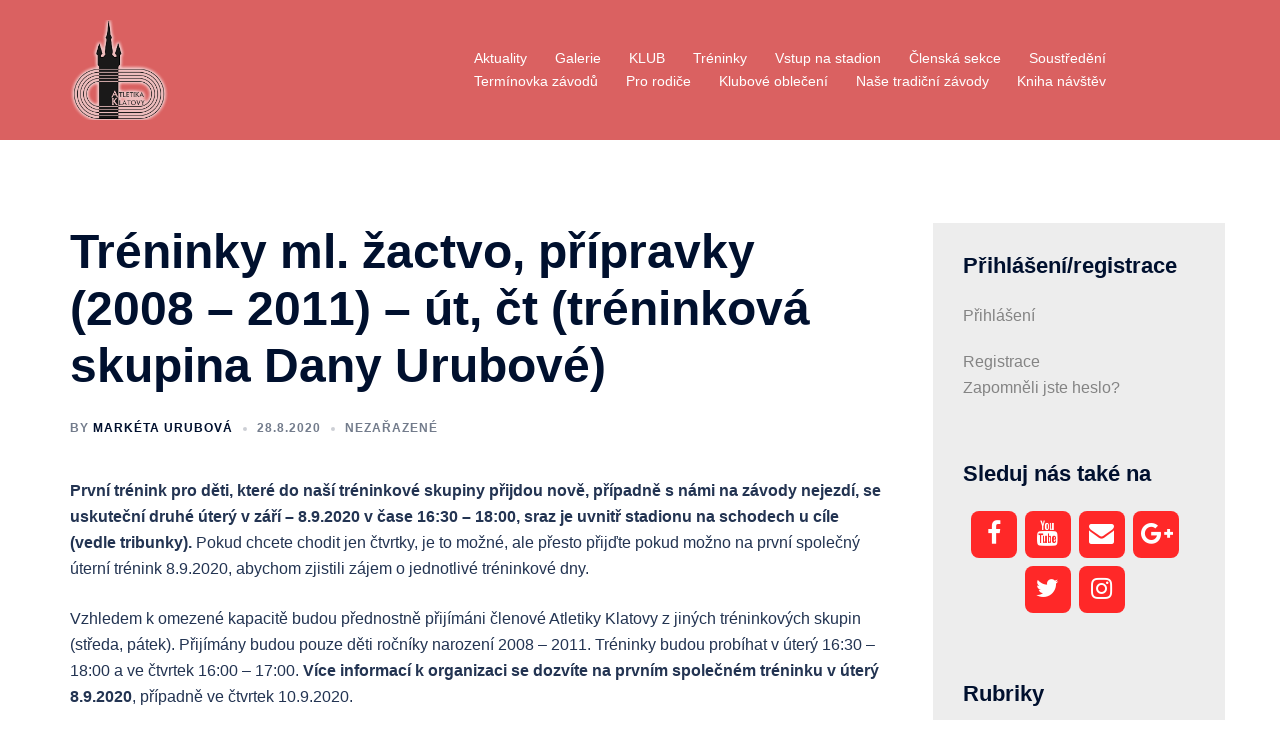

--- FILE ---
content_type: text/html; charset=UTF-8
request_url: http://atletikaklatovy.cz/treninky-ml-zactvo-pripravky-2008-2011-ut-ct-treninkova-skupina-dany-urubove/
body_size: 19366
content:
<!DOCTYPE html>
<html dir="ltr" lang="cs" prefix="og: https://ogp.me/ns#">
<head>
<meta charset="UTF-8">
<meta name="viewport" content="width=device-width, initial-scale=1">
<link rel="profile" href="http://gmpg.org/xfn/11">
<link rel="pingback" href="http://atletikaklatovy.cz/xmlrpc.php">

<title>Tréninky ml. žactvo, přípravky (2008 – 2011) – út, čt (tréninková skupina Dany Urubové) | Atletika Klatovy</title>

		<!-- All in One SEO 4.7.1.1 - aioseo.com -->
		<meta name="robots" content="max-image-preview:large" />
		<link rel="canonical" href="http://atletikaklatovy.cz/treninky-ml-zactvo-pripravky-2008-2011-ut-ct-treninkova-skupina-dany-urubove/" />
		<meta name="generator" content="All in One SEO (AIOSEO) 4.7.1.1" />
		<meta property="og:locale" content="cs_CZ" />
		<meta property="og:site_name" content="Atletika Klatovy | atletický oddíl Klatovy" />
		<meta property="og:type" content="article" />
		<meta property="og:title" content="Tréninky ml. žactvo, přípravky (2008 – 2011) – út, čt (tréninková skupina Dany Urubové) | Atletika Klatovy" />
		<meta property="og:url" content="http://atletikaklatovy.cz/treninky-ml-zactvo-pripravky-2008-2011-ut-ct-treninkova-skupina-dany-urubove/" />
		<meta property="article:published_time" content="2020-08-28T15:52:48+00:00" />
		<meta property="article:modified_time" content="2020-08-28T16:02:46+00:00" />
		<meta property="article:publisher" content="https://www.facebook.com/atletikaklatovy/" />
		<meta name="twitter:card" content="summary_large_image" />
		<meta name="twitter:title" content="Tréninky ml. žactvo, přípravky (2008 – 2011) – út, čt (tréninková skupina Dany Urubové) | Atletika Klatovy" />
		<script type="application/ld+json" class="aioseo-schema">
			{"@context":"https:\/\/schema.org","@graph":[{"@type":"Article","@id":"http:\/\/atletikaklatovy.cz\/treninky-ml-zactvo-pripravky-2008-2011-ut-ct-treninkova-skupina-dany-urubove\/#article","name":"Tr\u00e9ninky ml. \u017eactvo, p\u0159\u00edpravky (2008 \u2013 2011) \u2013 \u00fat, \u010dt (tr\u00e9ninkov\u00e1 skupina Dany Urubov\u00e9) | Atletika Klatovy","headline":"Tr\u00e9ninky ml. \u017eactvo, p\u0159\u00edpravky (2008 &#8211; 2011) &#8211; \u00fat, \u010dt (tr\u00e9ninkov\u00e1 skupina Dany Urubov\u00e9)","author":{"@id":"http:\/\/atletikaklatovy.cz\/author\/urubovam\/#author"},"publisher":{"@id":"http:\/\/atletikaklatovy.cz\/#organization"},"datePublished":"2020-08-28T17:52:48+02:00","dateModified":"2020-08-28T18:02:46+02:00","inLanguage":"cs-CZ","mainEntityOfPage":{"@id":"http:\/\/atletikaklatovy.cz\/treninky-ml-zactvo-pripravky-2008-2011-ut-ct-treninkova-skupina-dany-urubove\/#webpage"},"isPartOf":{"@id":"http:\/\/atletikaklatovy.cz\/treninky-ml-zactvo-pripravky-2008-2011-ut-ct-treninkova-skupina-dany-urubove\/#webpage"},"articleSection":"Neza\u0159azen\u00e9, Galerie"},{"@type":"BreadcrumbList","@id":"http:\/\/atletikaklatovy.cz\/treninky-ml-zactvo-pripravky-2008-2011-ut-ct-treninkova-skupina-dany-urubove\/#breadcrumblist","itemListElement":[{"@type":"ListItem","@id":"http:\/\/atletikaklatovy.cz\/#listItem","position":1,"name":"Dom\u016f","item":"http:\/\/atletikaklatovy.cz\/","nextItem":"http:\/\/atletikaklatovy.cz\/treninky-ml-zactvo-pripravky-2008-2011-ut-ct-treninkova-skupina-dany-urubove\/#listItem"},{"@type":"ListItem","@id":"http:\/\/atletikaklatovy.cz\/treninky-ml-zactvo-pripravky-2008-2011-ut-ct-treninkova-skupina-dany-urubove\/#listItem","position":2,"name":"Tr\u00e9ninky ml. \u017eactvo, p\u0159\u00edpravky (2008 - 2011) - \u00fat, \u010dt (tr\u00e9ninkov\u00e1 skupina Dany Urubov\u00e9)","previousItem":"http:\/\/atletikaklatovy.cz\/#listItem"}]},{"@type":"Organization","@id":"http:\/\/atletikaklatovy.cz\/#organization","name":"Atletika Klatovy","description":"atletick\u00fd odd\u00edl Klatovy","url":"http:\/\/atletikaklatovy.cz\/"},{"@type":"Person","@id":"http:\/\/atletikaklatovy.cz\/author\/urubovam\/#author","url":"http:\/\/atletikaklatovy.cz\/author\/urubovam\/","name":"Mark\u00e9ta Urubov\u00e1","image":{"@type":"ImageObject","@id":"http:\/\/atletikaklatovy.cz\/treninky-ml-zactvo-pripravky-2008-2011-ut-ct-treninkova-skupina-dany-urubove\/#authorImage","url":"http:\/\/2.gravatar.com\/avatar\/81031d941727139190842a31c66ddf48?s=96&d=wavatar&r=g","width":96,"height":96,"caption":"Mark\u00e9ta Urubov\u00e1"}},{"@type":"WebPage","@id":"http:\/\/atletikaklatovy.cz\/treninky-ml-zactvo-pripravky-2008-2011-ut-ct-treninkova-skupina-dany-urubove\/#webpage","url":"http:\/\/atletikaklatovy.cz\/treninky-ml-zactvo-pripravky-2008-2011-ut-ct-treninkova-skupina-dany-urubove\/","name":"Tr\u00e9ninky ml. \u017eactvo, p\u0159\u00edpravky (2008 \u2013 2011) \u2013 \u00fat, \u010dt (tr\u00e9ninkov\u00e1 skupina Dany Urubov\u00e9) | Atletika Klatovy","inLanguage":"cs-CZ","isPartOf":{"@id":"http:\/\/atletikaklatovy.cz\/#website"},"breadcrumb":{"@id":"http:\/\/atletikaklatovy.cz\/treninky-ml-zactvo-pripravky-2008-2011-ut-ct-treninkova-skupina-dany-urubove\/#breadcrumblist"},"author":{"@id":"http:\/\/atletikaklatovy.cz\/author\/urubovam\/#author"},"creator":{"@id":"http:\/\/atletikaklatovy.cz\/author\/urubovam\/#author"},"datePublished":"2020-08-28T17:52:48+02:00","dateModified":"2020-08-28T18:02:46+02:00"},{"@type":"WebSite","@id":"http:\/\/atletikaklatovy.cz\/#website","url":"http:\/\/atletikaklatovy.cz\/","name":"Atletika Klatovy","description":"atletick\u00fd odd\u00edl Klatovy","inLanguage":"cs-CZ","publisher":{"@id":"http:\/\/atletikaklatovy.cz\/#organization"}}]}
		</script>
		<!-- All in One SEO -->

<link rel='dns-prefetch' href='//cdnjs.cloudflare.com' />
<link rel='dns-prefetch' href='//secure.gravatar.com' />
<link rel='dns-prefetch' href='//stats.wp.com' />
<link rel='dns-prefetch' href='//fonts.googleapis.com' />
<link rel='dns-prefetch' href='//v0.wordpress.com' />
<link rel='dns-prefetch' href='//widgets.wp.com' />
<link rel='dns-prefetch' href='//s0.wp.com' />
<link rel='dns-prefetch' href='//0.gravatar.com' />
<link rel='dns-prefetch' href='//1.gravatar.com' />
<link rel='dns-prefetch' href='//2.gravatar.com' />
<link rel="alternate" type="application/rss+xml" title="Atletika Klatovy &raquo; RSS zdroj" href="http://atletikaklatovy.cz/feed/" />
<link rel="alternate" type="application/rss+xml" title="Atletika Klatovy &raquo; RSS komentářů" href="http://atletikaklatovy.cz/comments/feed/" />
<link rel="alternate" type="application/rss+xml" title="Atletika Klatovy &raquo; RSS komentářů pro Tréninky ml. žactvo, přípravky (2008 &#8211; 2011) &#8211; út, čt (tréninková skupina Dany Urubové)" href="http://atletikaklatovy.cz/treninky-ml-zactvo-pripravky-2008-2011-ut-ct-treninkova-skupina-dany-urubove/feed/" />
<link rel='stylesheet' id='sydney-bootstrap-css' href='http://atletikaklatovy.cz/wp-content/themes/sydney/css/bootstrap/bootstrap.min.css?ver=1' type='text/css' media='all' />
<link rel='stylesheet' id='wp-block-library-css' href='http://atletikaklatovy.cz/wp-includes/css/dist/block-library/style.min.css?ver=6.6.4' type='text/css' media='all' />
<style id='wp-block-library-inline-css' type='text/css'>
.wp-block-image.is-style-sydney-rounded img { border-radius:30px; }
.wp-block-gallery.is-style-sydney-rounded img { border-radius:30px; }
</style>
<link rel='stylesheet' id='mediaelement-css' href='http://atletikaklatovy.cz/wp-includes/js/mediaelement/mediaelementplayer-legacy.min.css?ver=4.2.17' type='text/css' media='all' />
<link rel='stylesheet' id='wp-mediaelement-css' href='http://atletikaklatovy.cz/wp-includes/js/mediaelement/wp-mediaelement.min.css?ver=6.6.4' type='text/css' media='all' />
<style id='jetpack-sharing-buttons-style-inline-css' type='text/css'>
.jetpack-sharing-buttons__services-list{display:flex;flex-direction:row;flex-wrap:wrap;gap:0;list-style-type:none;margin:5px;padding:0}.jetpack-sharing-buttons__services-list.has-small-icon-size{font-size:12px}.jetpack-sharing-buttons__services-list.has-normal-icon-size{font-size:16px}.jetpack-sharing-buttons__services-list.has-large-icon-size{font-size:24px}.jetpack-sharing-buttons__services-list.has-huge-icon-size{font-size:36px}@media print{.jetpack-sharing-buttons__services-list{display:none!important}}.editor-styles-wrapper .wp-block-jetpack-sharing-buttons{gap:0;padding-inline-start:0}ul.jetpack-sharing-buttons__services-list.has-background{padding:1.25em 2.375em}
</style>
<style id='global-styles-inline-css' type='text/css'>
:root{--wp--preset--aspect-ratio--square: 1;--wp--preset--aspect-ratio--4-3: 4/3;--wp--preset--aspect-ratio--3-4: 3/4;--wp--preset--aspect-ratio--3-2: 3/2;--wp--preset--aspect-ratio--2-3: 2/3;--wp--preset--aspect-ratio--16-9: 16/9;--wp--preset--aspect-ratio--9-16: 9/16;--wp--preset--color--black: #000000;--wp--preset--color--cyan-bluish-gray: #abb8c3;--wp--preset--color--white: #ffffff;--wp--preset--color--pale-pink: #f78da7;--wp--preset--color--vivid-red: #cf2e2e;--wp--preset--color--luminous-vivid-orange: #ff6900;--wp--preset--color--luminous-vivid-amber: #fcb900;--wp--preset--color--light-green-cyan: #7bdcb5;--wp--preset--color--vivid-green-cyan: #00d084;--wp--preset--color--pale-cyan-blue: #8ed1fc;--wp--preset--color--vivid-cyan-blue: #0693e3;--wp--preset--color--vivid-purple: #9b51e0;--wp--preset--gradient--vivid-cyan-blue-to-vivid-purple: linear-gradient(135deg,rgba(6,147,227,1) 0%,rgb(155,81,224) 100%);--wp--preset--gradient--light-green-cyan-to-vivid-green-cyan: linear-gradient(135deg,rgb(122,220,180) 0%,rgb(0,208,130) 100%);--wp--preset--gradient--luminous-vivid-amber-to-luminous-vivid-orange: linear-gradient(135deg,rgba(252,185,0,1) 0%,rgba(255,105,0,1) 100%);--wp--preset--gradient--luminous-vivid-orange-to-vivid-red: linear-gradient(135deg,rgba(255,105,0,1) 0%,rgb(207,46,46) 100%);--wp--preset--gradient--very-light-gray-to-cyan-bluish-gray: linear-gradient(135deg,rgb(238,238,238) 0%,rgb(169,184,195) 100%);--wp--preset--gradient--cool-to-warm-spectrum: linear-gradient(135deg,rgb(74,234,220) 0%,rgb(151,120,209) 20%,rgb(207,42,186) 40%,rgb(238,44,130) 60%,rgb(251,105,98) 80%,rgb(254,248,76) 100%);--wp--preset--gradient--blush-light-purple: linear-gradient(135deg,rgb(255,206,236) 0%,rgb(152,150,240) 100%);--wp--preset--gradient--blush-bordeaux: linear-gradient(135deg,rgb(254,205,165) 0%,rgb(254,45,45) 50%,rgb(107,0,62) 100%);--wp--preset--gradient--luminous-dusk: linear-gradient(135deg,rgb(255,203,112) 0%,rgb(199,81,192) 50%,rgb(65,88,208) 100%);--wp--preset--gradient--pale-ocean: linear-gradient(135deg,rgb(255,245,203) 0%,rgb(182,227,212) 50%,rgb(51,167,181) 100%);--wp--preset--gradient--electric-grass: linear-gradient(135deg,rgb(202,248,128) 0%,rgb(113,206,126) 100%);--wp--preset--gradient--midnight: linear-gradient(135deg,rgb(2,3,129) 0%,rgb(40,116,252) 100%);--wp--preset--font-size--small: 13px;--wp--preset--font-size--medium: 20px;--wp--preset--font-size--large: 36px;--wp--preset--font-size--x-large: 42px;--wp--preset--spacing--20: 0.44rem;--wp--preset--spacing--30: 0.67rem;--wp--preset--spacing--40: 1rem;--wp--preset--spacing--50: 1.5rem;--wp--preset--spacing--60: 2.25rem;--wp--preset--spacing--70: 3.38rem;--wp--preset--spacing--80: 5.06rem;--wp--preset--shadow--natural: 6px 6px 9px rgba(0, 0, 0, 0.2);--wp--preset--shadow--deep: 12px 12px 50px rgba(0, 0, 0, 0.4);--wp--preset--shadow--sharp: 6px 6px 0px rgba(0, 0, 0, 0.2);--wp--preset--shadow--outlined: 6px 6px 0px -3px rgba(255, 255, 255, 1), 6px 6px rgba(0, 0, 0, 1);--wp--preset--shadow--crisp: 6px 6px 0px rgba(0, 0, 0, 1);}:root { --wp--style--global--content-size: 740px;--wp--style--global--wide-size: 1140px; }:where(body) { margin: 0; }.wp-site-blocks { padding-top: var(--wp--style--root--padding-top); padding-bottom: var(--wp--style--root--padding-bottom); }.has-global-padding { padding-right: var(--wp--style--root--padding-right); padding-left: var(--wp--style--root--padding-left); }.has-global-padding > .alignfull { margin-right: calc(var(--wp--style--root--padding-right) * -1); margin-left: calc(var(--wp--style--root--padding-left) * -1); }.has-global-padding :where(:not(.alignfull.is-layout-flow) > .has-global-padding:not(.wp-block-block, .alignfull)) { padding-right: 0; padding-left: 0; }.has-global-padding :where(:not(.alignfull.is-layout-flow) > .has-global-padding:not(.wp-block-block, .alignfull)) > .alignfull { margin-left: 0; margin-right: 0; }.wp-site-blocks > .alignleft { float: left; margin-right: 2em; }.wp-site-blocks > .alignright { float: right; margin-left: 2em; }.wp-site-blocks > .aligncenter { justify-content: center; margin-left: auto; margin-right: auto; }:where(.wp-site-blocks) > * { margin-block-start: 24px; margin-block-end: 0; }:where(.wp-site-blocks) > :first-child { margin-block-start: 0; }:where(.wp-site-blocks) > :last-child { margin-block-end: 0; }:root { --wp--style--block-gap: 24px; }:root :where(.is-layout-flow) > :first-child{margin-block-start: 0;}:root :where(.is-layout-flow) > :last-child{margin-block-end: 0;}:root :where(.is-layout-flow) > *{margin-block-start: 24px;margin-block-end: 0;}:root :where(.is-layout-constrained) > :first-child{margin-block-start: 0;}:root :where(.is-layout-constrained) > :last-child{margin-block-end: 0;}:root :where(.is-layout-constrained) > *{margin-block-start: 24px;margin-block-end: 0;}:root :where(.is-layout-flex){gap: 24px;}:root :where(.is-layout-grid){gap: 24px;}.is-layout-flow > .alignleft{float: left;margin-inline-start: 0;margin-inline-end: 2em;}.is-layout-flow > .alignright{float: right;margin-inline-start: 2em;margin-inline-end: 0;}.is-layout-flow > .aligncenter{margin-left: auto !important;margin-right: auto !important;}.is-layout-constrained > .alignleft{float: left;margin-inline-start: 0;margin-inline-end: 2em;}.is-layout-constrained > .alignright{float: right;margin-inline-start: 2em;margin-inline-end: 0;}.is-layout-constrained > .aligncenter{margin-left: auto !important;margin-right: auto !important;}.is-layout-constrained > :where(:not(.alignleft):not(.alignright):not(.alignfull)){max-width: var(--wp--style--global--content-size);margin-left: auto !important;margin-right: auto !important;}.is-layout-constrained > .alignwide{max-width: var(--wp--style--global--wide-size);}body .is-layout-flex{display: flex;}.is-layout-flex{flex-wrap: wrap;align-items: center;}.is-layout-flex > :is(*, div){margin: 0;}body .is-layout-grid{display: grid;}.is-layout-grid > :is(*, div){margin: 0;}body{--wp--style--root--padding-top: 0px;--wp--style--root--padding-right: 0px;--wp--style--root--padding-bottom: 0px;--wp--style--root--padding-left: 0px;}a:where(:not(.wp-element-button)){text-decoration: underline;}:root :where(.wp-element-button, .wp-block-button__link){background-color: #32373c;border-width: 0;color: #fff;font-family: inherit;font-size: inherit;line-height: inherit;padding: calc(0.667em + 2px) calc(1.333em + 2px);text-decoration: none;}.has-black-color{color: var(--wp--preset--color--black) !important;}.has-cyan-bluish-gray-color{color: var(--wp--preset--color--cyan-bluish-gray) !important;}.has-white-color{color: var(--wp--preset--color--white) !important;}.has-pale-pink-color{color: var(--wp--preset--color--pale-pink) !important;}.has-vivid-red-color{color: var(--wp--preset--color--vivid-red) !important;}.has-luminous-vivid-orange-color{color: var(--wp--preset--color--luminous-vivid-orange) !important;}.has-luminous-vivid-amber-color{color: var(--wp--preset--color--luminous-vivid-amber) !important;}.has-light-green-cyan-color{color: var(--wp--preset--color--light-green-cyan) !important;}.has-vivid-green-cyan-color{color: var(--wp--preset--color--vivid-green-cyan) !important;}.has-pale-cyan-blue-color{color: var(--wp--preset--color--pale-cyan-blue) !important;}.has-vivid-cyan-blue-color{color: var(--wp--preset--color--vivid-cyan-blue) !important;}.has-vivid-purple-color{color: var(--wp--preset--color--vivid-purple) !important;}.has-black-background-color{background-color: var(--wp--preset--color--black) !important;}.has-cyan-bluish-gray-background-color{background-color: var(--wp--preset--color--cyan-bluish-gray) !important;}.has-white-background-color{background-color: var(--wp--preset--color--white) !important;}.has-pale-pink-background-color{background-color: var(--wp--preset--color--pale-pink) !important;}.has-vivid-red-background-color{background-color: var(--wp--preset--color--vivid-red) !important;}.has-luminous-vivid-orange-background-color{background-color: var(--wp--preset--color--luminous-vivid-orange) !important;}.has-luminous-vivid-amber-background-color{background-color: var(--wp--preset--color--luminous-vivid-amber) !important;}.has-light-green-cyan-background-color{background-color: var(--wp--preset--color--light-green-cyan) !important;}.has-vivid-green-cyan-background-color{background-color: var(--wp--preset--color--vivid-green-cyan) !important;}.has-pale-cyan-blue-background-color{background-color: var(--wp--preset--color--pale-cyan-blue) !important;}.has-vivid-cyan-blue-background-color{background-color: var(--wp--preset--color--vivid-cyan-blue) !important;}.has-vivid-purple-background-color{background-color: var(--wp--preset--color--vivid-purple) !important;}.has-black-border-color{border-color: var(--wp--preset--color--black) !important;}.has-cyan-bluish-gray-border-color{border-color: var(--wp--preset--color--cyan-bluish-gray) !important;}.has-white-border-color{border-color: var(--wp--preset--color--white) !important;}.has-pale-pink-border-color{border-color: var(--wp--preset--color--pale-pink) !important;}.has-vivid-red-border-color{border-color: var(--wp--preset--color--vivid-red) !important;}.has-luminous-vivid-orange-border-color{border-color: var(--wp--preset--color--luminous-vivid-orange) !important;}.has-luminous-vivid-amber-border-color{border-color: var(--wp--preset--color--luminous-vivid-amber) !important;}.has-light-green-cyan-border-color{border-color: var(--wp--preset--color--light-green-cyan) !important;}.has-vivid-green-cyan-border-color{border-color: var(--wp--preset--color--vivid-green-cyan) !important;}.has-pale-cyan-blue-border-color{border-color: var(--wp--preset--color--pale-cyan-blue) !important;}.has-vivid-cyan-blue-border-color{border-color: var(--wp--preset--color--vivid-cyan-blue) !important;}.has-vivid-purple-border-color{border-color: var(--wp--preset--color--vivid-purple) !important;}.has-vivid-cyan-blue-to-vivid-purple-gradient-background{background: var(--wp--preset--gradient--vivid-cyan-blue-to-vivid-purple) !important;}.has-light-green-cyan-to-vivid-green-cyan-gradient-background{background: var(--wp--preset--gradient--light-green-cyan-to-vivid-green-cyan) !important;}.has-luminous-vivid-amber-to-luminous-vivid-orange-gradient-background{background: var(--wp--preset--gradient--luminous-vivid-amber-to-luminous-vivid-orange) !important;}.has-luminous-vivid-orange-to-vivid-red-gradient-background{background: var(--wp--preset--gradient--luminous-vivid-orange-to-vivid-red) !important;}.has-very-light-gray-to-cyan-bluish-gray-gradient-background{background: var(--wp--preset--gradient--very-light-gray-to-cyan-bluish-gray) !important;}.has-cool-to-warm-spectrum-gradient-background{background: var(--wp--preset--gradient--cool-to-warm-spectrum) !important;}.has-blush-light-purple-gradient-background{background: var(--wp--preset--gradient--blush-light-purple) !important;}.has-blush-bordeaux-gradient-background{background: var(--wp--preset--gradient--blush-bordeaux) !important;}.has-luminous-dusk-gradient-background{background: var(--wp--preset--gradient--luminous-dusk) !important;}.has-pale-ocean-gradient-background{background: var(--wp--preset--gradient--pale-ocean) !important;}.has-electric-grass-gradient-background{background: var(--wp--preset--gradient--electric-grass) !important;}.has-midnight-gradient-background{background: var(--wp--preset--gradient--midnight) !important;}.has-small-font-size{font-size: var(--wp--preset--font-size--small) !important;}.has-medium-font-size{font-size: var(--wp--preset--font-size--medium) !important;}.has-large-font-size{font-size: var(--wp--preset--font-size--large) !important;}.has-x-large-font-size{font-size: var(--wp--preset--font-size--x-large) !important;}
:root :where(.wp-block-pullquote){font-size: 1.5em;line-height: 1.6;}
</style>
<link rel='stylesheet' id='contact-form-7-css' href='http://atletikaklatovy.cz/wp-content/plugins/contact-form-7/includes/css/styles.css?ver=5.9.8' type='text/css' media='all' />
<link rel='stylesheet' id='polaroid_gallery_fancybox-css' href='http://atletikaklatovy.cz/wp-content/plugins/polaroid-gallery/css/jquery.fancybox-1.3.4.min.css?ver=6.6.4' type='text/css' media='all' />
<link rel='stylesheet' id='polaroid_gallery_style-2.1-css' href='http://atletikaklatovy.cz/wp-content/plugins/polaroid-gallery/css/polaroid_gallery.min.css?ver=6.6.4' type='text/css' media='all' />
<link rel='stylesheet' id='gocha-hand-css' href='//fonts.googleapis.com/css?family=Gochi+Hand&#038;ver=6.6.4' type='text/css' media='all' />
<!--[if lte IE 8]>
<link rel='stylesheet' id='polaroid_gallery_ie_style-2.1-css' href='http://atletikaklatovy.cz/wp-content/plugins/polaroid-gallery/css/jquery.fancybox-old-ie.css?ver=6.6.4' type='text/css' media='all' />
<![endif]-->
<link rel='stylesheet' id='wp-polls-css' href='http://atletikaklatovy.cz/wp-content/plugins/wp-polls/polls-css.css?ver=2.77.2' type='text/css' media='all' />
<style id='wp-polls-inline-css' type='text/css'>
.wp-polls .pollbar {
	margin: 1px;
	font-size: 6px;
	line-height: 8px;
	height: 8px;
	background-image: url('http://atletikaklatovy.cz/wp-content/plugins/wp-polls/images/default/pollbg.gif');
	border: 1px solid #c8c8c8;
}

</style>
<link rel='stylesheet' id='sydney-style-css' href='http://atletikaklatovy.cz/wp-content/themes/sydney/style.css?ver=20230821' type='text/css' media='all' />
<!--[if lte IE 9]>
<link rel='stylesheet' id='sydney-ie9-css' href='http://atletikaklatovy.cz/wp-content/themes/sydney/css/ie9.css?ver=6.6.4' type='text/css' media='all' />
<![endif]-->
<link rel='stylesheet' id='sydney-comments-css' href='http://atletikaklatovy.cz/wp-content/themes/sydney/css/components/comments.min.css?ver=20220824' type='text/css' media='all' />
<link rel='stylesheet' id='sydney-style-min-css' href='http://atletikaklatovy.cz/wp-content/themes/sydney/css/styles.min.css?ver=20240307' type='text/css' media='all' />
<style id='sydney-style-min-inline-css' type='text/css'>
.site-header{background-color:rgba(214,80,80,0.9);}.woocommerce ul.products li.product{text-align:center;}html{scroll-behavior:smooth;}.header-image{background-size:contain;}.header-image{height:300px;}:root{--sydney-global-color-1:#d65050;--sydney-global-color-2:#b73d3d;--sydney-global-color-3:#233452;--sydney-global-color-4:#00102E;--sydney-global-color-5:#737C8C;--sydney-global-color-6:#00102E;--sydney-global-color-7:#F4F5F7;--sydney-global-color-8:#dbdbdb;--sydney-global-color-9:#ffffff;}.llms-student-dashboard .llms-button-secondary:hover,.llms-button-action:hover,.read-more-gt,.widget-area .widget_fp_social a,#mainnav ul li a:hover,.sydney_contact_info_widget span,.roll-team .team-content .name,.roll-team .team-item .team-pop .team-social li:hover a,.roll-infomation li.address:before,.roll-infomation li.phone:before,.roll-infomation li.email:before,.roll-testimonials .name,.roll-button.border,.roll-button:hover,.roll-icon-list .icon i,.roll-icon-list .content h3 a:hover,.roll-icon-box.white .content h3 a,.roll-icon-box .icon i,.roll-icon-box .content h3 a:hover,.switcher-container .switcher-icon a:focus,.go-top:hover,.hentry .meta-post a:hover,#mainnav > ul > li > a.active,#mainnav > ul > li > a:hover,button:hover,input[type="button"]:hover,input[type="reset"]:hover,input[type="submit"]:hover,.text-color,.social-menu-widget a,.social-menu-widget a:hover,.archive .team-social li a,a,h1 a,h2 a,h3 a,h4 a,h5 a,h6 a,.classic-alt .meta-post a,.single .hentry .meta-post a,.content-area.modern .hentry .meta-post span:before,.content-area.modern .post-cat{color:var(--sydney-global-color-1)}.llms-student-dashboard .llms-button-secondary,.llms-button-action,.woocommerce #respond input#submit,.woocommerce a.button,.woocommerce button.button,.woocommerce input.button,.project-filter li a.active,.project-filter li a:hover,.preloader .pre-bounce1,.preloader .pre-bounce2,.roll-team .team-item .team-pop,.roll-progress .progress-animate,.roll-socials li a:hover,.roll-project .project-item .project-pop,.roll-project .project-filter li.active,.roll-project .project-filter li:hover,.roll-button.light:hover,.roll-button.border:hover,.roll-button,.roll-icon-box.white .icon,.owl-theme .owl-controls .owl-page.active span,.owl-theme .owl-controls.clickable .owl-page:hover span,.go-top,.bottom .socials li:hover a,.sidebar .widget:before,.blog-pagination ul li.active,.blog-pagination ul li:hover a,.content-area .hentry:after,.text-slider .maintitle:after,.error-wrap #search-submit:hover,#mainnav .sub-menu li:hover > a,#mainnav ul li ul:after,button,input[type="button"],input[type="reset"],input[type="submit"],.panel-grid-cell .widget-title:after,.cart-amount{background-color:var(--sydney-global-color-1)}.llms-student-dashboard .llms-button-secondary,.llms-student-dashboard .llms-button-secondary:hover,.llms-button-action,.llms-button-action:hover,.roll-socials li a:hover,.roll-socials li a,.roll-button.light:hover,.roll-button.border,.roll-button,.roll-icon-list .icon,.roll-icon-box .icon,.owl-theme .owl-controls .owl-page span,.comment .comment-detail,.widget-tags .tag-list a:hover,.blog-pagination ul li,.error-wrap #search-submit:hover,textarea:focus,input[type="text"]:focus,input[type="password"]:focus,input[type="datetime"]:focus,input[type="datetime-local"]:focus,input[type="date"]:focus,input[type="month"]:focus,input[type="time"]:focus,input[type="week"]:focus,input[type="number"]:focus,input[type="email"]:focus,input[type="url"]:focus,input[type="search"]:focus,input[type="tel"]:focus,input[type="color"]:focus,button,input[type="button"],input[type="reset"],input[type="submit"],.archive .team-social li a{border-color:var(--sydney-global-color-1)}.sydney_contact_info_widget span{fill:var(--sydney-global-color-1);}.go-top:hover svg{stroke:var(--sydney-global-color-1);}.site-header.float-header{background-color:rgba(214,80,80,0.9);}@media only screen and (max-width:1024px){.site-header{background-color:#d65050;}}#mainnav ul li a,#mainnav ul li::before{color:#ffffff}#mainnav .sub-menu li a{color:#ffffff}#mainnav .sub-menu li a{background:#1c1c1c}.text-slider .maintitle,.text-slider .subtitle{color:#ffffff}body{color:}#secondary{background-color:#ededed}#secondary,#secondary a:not(.wp-block-button__link){color:#848484}.btn-menu .sydney-svg-icon{fill:#ffffff}#mainnav ul li a:hover,.main-header #mainnav .menu > li > a:hover{color:#d65050}.overlay{background-color:#000000}.page-wrap{padding-top:83px;}.page-wrap{padding-bottom:100px;}.slide-inner{display:none;}.slide-inner.text-slider-stopped{display:block;}@media only screen and (max-width:1025px){.mobile-slide{display:block;}.slide-item{background-image:none !important;}.header-slider{}.slide-item{height:auto !important;}.slide-inner{min-height:initial;}}.go-top.show{border-radius:2px;bottom:10px;}.go-top.position-right{right:20px;}.go-top.position-left{left:20px;}.go-top{background-color:;}.go-top:hover{background-color:;}.go-top{color:;}.go-top svg{stroke:;}.go-top:hover{color:;}.go-top:hover svg{stroke:;}.go-top .sydney-svg-icon,.go-top .sydney-svg-icon svg{width:16px;height:16px;}.go-top{padding:15px;}.site-info{border-top:0;}.footer-widgets-grid{gap:30px;}@media (min-width:992px){.footer-widgets-grid{padding-top:95px;padding-bottom:95px;}}@media (min-width:576px) and (max-width:991px){.footer-widgets-grid{padding-top:60px;padding-bottom:60px;}}@media (max-width:575px){.footer-widgets-grid{padding-top:60px;padding-bottom:60px;}}@media (min-width:992px){.sidebar-column .widget .widget-title{font-size:22px;}}@media (min-width:576px) and (max-width:991px){.sidebar-column .widget .widget-title{font-size:22px;}}@media (max-width:575px){.sidebar-column .widget .widget-title{font-size:22px;}}@media (min-width:992px){.footer-widgets{font-size:16px;}}@media (min-width:576px) and (max-width:991px){.footer-widgets{font-size:16px;}}@media (max-width:575px){.footer-widgets{font-size:16px;}}.footer-widgets{background-color:;}.sidebar-column .widget .widget-title{color:;}.sidebar-column .widget h1,.sidebar-column .widget h2,.sidebar-column .widget h3,.sidebar-column .widget h4,.sidebar-column .widget h5,.sidebar-column .widget h6{color:;}.sidebar-column .widget{color:;}#sidebar-footer .widget a{color:;}#sidebar-footer .widget a:hover{color:;}.site-footer{background-color:;}.site-info,.site-info a{color:;}.site-info .sydney-svg-icon svg{fill:;}.site-info{padding-top:20px;padding-bottom:20px;}@media (min-width:992px){button,.roll-button,a.button,.wp-block-button__link,input[type="button"],input[type="reset"],input[type="submit"]{padding-top:12px;padding-bottom:12px;}}@media (min-width:576px) and (max-width:991px){button,.roll-button,a.button,.wp-block-button__link,input[type="button"],input[type="reset"],input[type="submit"]{padding-top:12px;padding-bottom:12px;}}@media (max-width:575px){button,.roll-button,a.button,.wp-block-button__link,input[type="button"],input[type="reset"],input[type="submit"]{padding-top:12px;padding-bottom:12px;}}@media (min-width:992px){button,.roll-button,a.button,.wp-block-button__link,input[type="button"],input[type="reset"],input[type="submit"]{padding-left:35px;padding-right:35px;}}@media (min-width:576px) and (max-width:991px){button,.roll-button,a.button,.wp-block-button__link,input[type="button"],input[type="reset"],input[type="submit"]{padding-left:35px;padding-right:35px;}}@media (max-width:575px){button,.roll-button,a.button,.wp-block-button__link,input[type="button"],input[type="reset"],input[type="submit"]{padding-left:35px;padding-right:35px;}}button,.roll-button,a.button,.wp-block-button__link,input[type="button"],input[type="reset"],input[type="submit"]{border-radius:0;}@media (min-width:992px){button,.roll-button,a.button,.wp-block-button__link,input[type="button"],input[type="reset"],input[type="submit"]{font-size:14px;}}@media (min-width:576px) and (max-width:991px){button,.roll-button,a.button,.wp-block-button__link,input[type="button"],input[type="reset"],input[type="submit"]{font-size:14px;}}@media (max-width:575px){button,.roll-button,a.button,.wp-block-button__link,input[type="button"],input[type="reset"],input[type="submit"]{font-size:14px;}}button,.roll-button,a.button,.wp-block-button__link,input[type="button"],input[type="reset"],input[type="submit"]{text-transform:uppercase;}button,div.wpforms-container-full .wpforms-form input[type=submit],div.wpforms-container-full .wpforms-form button[type=submit],div.wpforms-container-full .wpforms-form .wpforms-page-button,.roll-button,a.button,.wp-block-button__link,input[type="button"],input[type="reset"],input[type="submit"]{background-color:;}button:hover,div.wpforms-container-full .wpforms-form input[type=submit]:hover,div.wpforms-container-full .wpforms-form button[type=submit]:hover,div.wpforms-container-full .wpforms-form .wpforms-page-button:hover,.roll-button:hover,a.button:hover,.wp-block-button__link:hover,input[type="button"]:hover,input[type="reset"]:hover,input[type="submit"]:hover{background-color:;}button,div.wpforms-container-full .wpforms-form input[type=submit],div.wpforms-container-full .wpforms-form button[type=submit],div.wpforms-container-full .wpforms-form .wpforms-page-button,.checkout-button.button,a.button,.wp-block-button__link,input[type="button"],input[type="reset"],input[type="submit"]{color:;}button:hover,div.wpforms-container-full .wpforms-form input[type=submit]:hover,div.wpforms-container-full .wpforms-form button[type=submit]:hover,div.wpforms-container-full .wpforms-form .wpforms-page-button:hover,.roll-button:hover,a.button:hover,.wp-block-button__link:hover,input[type="button"]:hover,input[type="reset"]:hover,input[type="submit"]:hover{color:;}.is-style-outline .wp-block-button__link,div.wpforms-container-full .wpforms-form input[type=submit],div.wpforms-container-full .wpforms-form button[type=submit],div.wpforms-container-full .wpforms-form .wpforms-page-button,.roll-button,.wp-block-button__link.is-style-outline,button,a.button,.wp-block-button__link,input[type="button"],input[type="reset"],input[type="submit"]{border-color:;}button:hover,div.wpforms-container-full .wpforms-form input[type=submit]:hover,div.wpforms-container-full .wpforms-form button[type=submit]:hover,div.wpforms-container-full .wpforms-form .wpforms-page-button:hover,.roll-button:hover,a.button:hover,.wp-block-button__link:hover,input[type="button"]:hover,input[type="reset"]:hover,input[type="submit"]:hover{border-color:;}.posts-layout .list-image{width:30%;}.posts-layout .list-content{width:70%;}.content-area:not(.layout4):not(.layout6) .posts-layout .entry-thumb{margin:0 0 24px 0;}.layout4 .entry-thumb,.layout6 .entry-thumb{margin:0 24px 0 0;}.layout6 article:nth-of-type(even) .list-image .entry-thumb{margin:0 0 0 24px;}.posts-layout .entry-header{margin-bottom:24px;}.posts-layout .entry-meta.below-excerpt{margin:15px 0 0;}.posts-layout .entry-meta.above-title{margin:0 0 15px;}.single .entry-header .entry-title{color:;}.single .entry-header .entry-meta,.single .entry-header .entry-meta a{color:;}@media (min-width:992px){.single .entry-meta{font-size:12px;}}@media (min-width:576px) and (max-width:991px){.single .entry-meta{font-size:12px;}}@media (max-width:575px){.single .entry-meta{font-size:12px;}}@media (min-width:992px){.single .entry-header .entry-title{font-size:48px;}}@media (min-width:576px) and (max-width:991px){.single .entry-header .entry-title{font-size:32px;}}@media (max-width:575px){.single .entry-header .entry-title{font-size:32px;}}.posts-layout .entry-post{color:#233452;}.posts-layout .entry-title a{color:#00102E;}.posts-layout .author,.posts-layout .entry-meta a{color:#737C8C;}@media (min-width:992px){.posts-layout .entry-post{font-size:16px;}}@media (min-width:576px) and (max-width:991px){.posts-layout .entry-post{font-size:16px;}}@media (max-width:575px){.posts-layout .entry-post{font-size:16px;}}@media (min-width:992px){.posts-layout .entry-meta{font-size:12px;}}@media (min-width:576px) and (max-width:991px){.posts-layout .entry-meta{font-size:12px;}}@media (max-width:575px){.posts-layout .entry-meta{font-size:12px;}}@media (min-width:992px){.posts-layout .entry-title{font-size:32px;}}@media (min-width:576px) and (max-width:991px){.posts-layout .entry-title{font-size:32px;}}@media (max-width:575px){.posts-layout .entry-title{font-size:32px;}}.single .entry-header{margin-bottom:40px;}.single .entry-thumb{margin-bottom:40px;}.single .entry-meta-above{margin-bottom:24px;}.single .entry-meta-below{margin-top:24px;}@media (min-width:992px){.custom-logo-link img{max-width:180px;}}@media (min-width:576px) and (max-width:991px){.custom-logo-link img{max-width:100px;}}@media (max-width:575px){.custom-logo-link img{max-width:100px;}}.main-header,.bottom-header-row{border-bottom:0 solid rgba(255,255,255,0.1);}.header_layout_3,.header_layout_4,.header_layout_5{border-bottom:1px solid rgba(255,255,255,0.1);}.main-header,.header-search-form{background-color:;}.main-header.sticky-active{background-color:;}.main-header .site-title a,.main-header .site-description,.main-header #mainnav .menu > li > a,#mainnav .nav-menu > li > a,.main-header .header-contact a{color:;}.main-header .sydney-svg-icon svg,.main-header .dropdown-symbol .sydney-svg-icon svg{fill:;}.sticky-active .main-header .site-title a,.sticky-active .main-header .site-description,.sticky-active .main-header #mainnav .menu > li > a,.sticky-active .main-header .header-contact a,.sticky-active .main-header .logout-link,.sticky-active .main-header .html-item,.sticky-active .main-header .sydney-login-toggle{color:;}.sticky-active .main-header .sydney-svg-icon svg,.sticky-active .main-header .dropdown-symbol .sydney-svg-icon svg{fill:;}.bottom-header-row{background-color:;}.bottom-header-row,.bottom-header-row .header-contact a,.bottom-header-row #mainnav .menu > li > a{color:;}.bottom-header-row #mainnav .menu > li > a:hover{color:;}.bottom-header-row .header-item svg,.dropdown-symbol .sydney-svg-icon svg{fill:;}.main-header .site-header-inner,.main-header .top-header-row{padding-top:15px;padding-bottom:15px;}.bottom-header-inner{padding-top:15px;padding-bottom:15px;}.bottom-header-row #mainnav ul ul li,.main-header #mainnav ul ul li{background-color:;}.bottom-header-row #mainnav ul ul li a,.bottom-header-row #mainnav ul ul li:hover a,.main-header #mainnav ul ul li:hover a,.main-header #mainnav ul ul li a{color:;}.bottom-header-row #mainnav ul ul li svg,.main-header #mainnav ul ul li svg{fill:;}#mainnav .sub-menu li:hover>a,.main-header #mainnav ul ul li:hover>a{color:;}.main-header-cart .count-number{color:;}.main-header-cart .widget_shopping_cart .widgettitle:after,.main-header-cart .widget_shopping_cart .woocommerce-mini-cart__buttons:before{background-color:rgba(33,33,33,0.9);}.sydney-offcanvas-menu .mainnav ul li,.mobile-header-item.offcanvas-items,.mobile-header-item.offcanvas-items .social-profile{text-align:left;}.sydney-offcanvas-menu #mainnav ul ul a{color:;}.sydney-offcanvas-menu #mainnav > div > ul > li > a{font-size:18px;}.sydney-offcanvas-menu #mainnav ul ul li a{font-size:16px;}.sydney-offcanvas-menu .mainnav a{padding:10px 0;}#masthead-mobile{background-color:;}#masthead-mobile .site-description,#masthead-mobile a:not(.button){color:;}#masthead-mobile svg{fill:;}.mobile-header{padding-top:15px;padding-bottom:15px;}.sydney-offcanvas-menu{background-color:;}.offcanvas-header-custom-text,.sydney-offcanvas-menu,.sydney-offcanvas-menu #mainnav a:not(.button),.sydney-offcanvas-menu a:not(.button){color:#ffffff;}.sydney-offcanvas-menu svg,.sydney-offcanvas-menu .dropdown-symbol .sydney-svg-icon svg{fill:#ffffff;}@media (min-width:992px){.site-logo{max-height:100px;}}@media (min-width:576px) and (max-width:991px){.site-logo{max-height:100px;}}@media (max-width:575px){.site-logo{max-height:100px;}}.site-title a,.site-title a:visited,.main-header .site-title a,.main-header .site-title a:visited{color:}.site-description,.main-header .site-description{color:}@media (min-width:992px){.site-title{font-size:32px;}}@media (min-width:576px) and (max-width:991px){.site-title{font-size:24px;}}@media (max-width:575px){.site-title{font-size:20px;}}@media (min-width:992px){.site-description{font-size:16px;}}@media (min-width:576px) and (max-width:991px){.site-description{font-size:16px;}}@media (max-width:575px){.site-description{font-size:16px;}}h1,h2,h3,h4,h5,h6,.site-title{text-decoration:;text-transform:;font-style:;line-height:1.2;letter-spacing:px;}@media (min-width:992px){h1:not(.site-title){font-size:48px;}}@media (min-width:576px) and (max-width:991px){h1:not(.site-title){font-size:42px;}}@media (max-width:575px){h1:not(.site-title){font-size:32px;}}@media (min-width:992px){h2{font-size:38px;}}@media (min-width:576px) and (max-width:991px){h2{font-size:32px;}}@media (max-width:575px){h2{font-size:24px;}}@media (min-width:992px){h3{font-size:32px;}}@media (min-width:576px) and (max-width:991px){h3{font-size:24px;}}@media (max-width:575px){h3{font-size:20px;}}@media (min-width:992px){h4{font-size:24px;}}@media (min-width:576px) and (max-width:991px){h4{font-size:18px;}}@media (max-width:575px){h4{font-size:16px;}}@media (min-width:992px){h5{font-size:20px;}}@media (min-width:576px) and (max-width:991px){h5{font-size:16px;}}@media (max-width:575px){h5{font-size:16px;}}@media (min-width:992px){h6{font-size:18px;}}@media (min-width:576px) and (max-width:991px){h6{font-size:16px;}}@media (max-width:575px){h6{font-size:16px;}}p,.posts-layout .entry-post{text-decoration:}body,.posts-layout .entry-post{text-transform:;font-style:;line-height:1.68;letter-spacing:px;}@media (min-width:992px){body{font-size:16px;}}@media (min-width:576px) and (max-width:991px){body{font-size:16px;}}@media (max-width:575px){body{font-size:16px;}}@media (min-width:992px){.woocommerce div.product .product-gallery-summary .entry-title{font-size:32px;}}@media (min-width:576px) and (max-width:991px){.woocommerce div.product .product-gallery-summary .entry-title{font-size:32px;}}@media (max-width:575px){.woocommerce div.product .product-gallery-summary .entry-title{font-size:32px;}}@media (min-width:992px){.woocommerce div.product .product-gallery-summary .price .amount{font-size:24px;}}@media (min-width:576px) and (max-width:991px){.woocommerce div.product .product-gallery-summary .price .amount{font-size:24px;}}@media (max-width:575px){.woocommerce div.product .product-gallery-summary .price .amount{font-size:24px;}}.woocommerce ul.products li.product .col-md-7 > *,.woocommerce ul.products li.product .col-md-8 > *,.woocommerce ul.products li.product > *{margin-bottom:12px;}.wc-block-grid__product-onsale,span.onsale{border-radius:0;top:20px!important;left:20px!important;}.wc-block-grid__product-onsale,.products span.onsale{left:auto!important;right:20px;}.wc-block-grid__product-onsale,span.onsale{color:;}.wc-block-grid__product-onsale,span.onsale{background-color:;}ul.wc-block-grid__products li.wc-block-grid__product .wc-block-grid__product-title,ul.wc-block-grid__products li.wc-block-grid__product .woocommerce-loop-product__title,ul.wc-block-grid__products li.product .wc-block-grid__product-title,ul.wc-block-grid__products li.product .woocommerce-loop-product__title,ul.products li.wc-block-grid__product .wc-block-grid__product-title,ul.products li.wc-block-grid__product .woocommerce-loop-product__title,ul.products li.product .wc-block-grid__product-title,ul.products li.product .woocommerce-loop-product__title,ul.products li.product .woocommerce-loop-category__title,.woocommerce-loop-product__title .botiga-wc-loop-product__title{color:;}a.wc-forward:not(.checkout-button){color:;}a.wc-forward:not(.checkout-button):hover{color:;}.woocommerce-pagination li .page-numbers:hover{color:;}.woocommerce-sorting-wrapper{border-color:rgba(33,33,33,0.9);}ul.products li.product-category .woocommerce-loop-category__title{text-align:center;}ul.products li.product-category > a,ul.products li.product-category > a > img{border-radius:0;}.entry-content a:not(.button):not(.elementor-button-link):not(.wp-block-button__link){color:;}.entry-content a:not(.button):not(.elementor-button-link):not(.wp-block-button__link):hover{color:;}h1{color:;}h2{color:;}h3{color:;}h4{color:;}h5{color:;}h6{color:;}div.wpforms-container-full .wpforms-form input[type=date],div.wpforms-container-full .wpforms-form input[type=datetime],div.wpforms-container-full .wpforms-form input[type=datetime-local],div.wpforms-container-full .wpforms-form input[type=email],div.wpforms-container-full .wpforms-form input[type=month],div.wpforms-container-full .wpforms-form input[type=number],div.wpforms-container-full .wpforms-form input[type=password],div.wpforms-container-full .wpforms-form input[type=range],div.wpforms-container-full .wpforms-form input[type=search],div.wpforms-container-full .wpforms-form input[type=tel],div.wpforms-container-full .wpforms-form input[type=text],div.wpforms-container-full .wpforms-form input[type=time],div.wpforms-container-full .wpforms-form input[type=url],div.wpforms-container-full .wpforms-form input[type=week],div.wpforms-container-full .wpforms-form select,div.wpforms-container-full .wpforms-form textarea,input[type="text"],input[type="email"],input[type="url"],input[type="password"],input[type="search"],input[type="number"],input[type="tel"],input[type="range"],input[type="date"],input[type="month"],input[type="week"],input[type="time"],input[type="datetime"],input[type="datetime-local"],input[type="color"],textarea,select,.woocommerce .select2-container .select2-selection--single,.woocommerce-page .select2-container .select2-selection--single,input[type="text"]:focus,input[type="email"]:focus,input[type="url"]:focus,input[type="password"]:focus,input[type="search"]:focus,input[type="number"]:focus,input[type="tel"]:focus,input[type="range"]:focus,input[type="date"]:focus,input[type="month"]:focus,input[type="week"]:focus,input[type="time"]:focus,input[type="datetime"]:focus,input[type="datetime-local"]:focus,input[type="color"]:focus,textarea:focus,select:focus,.woocommerce .select2-container .select2-selection--single:focus,.woocommerce-page .select2-container .select2-selection--single:focus,.select2-container--default .select2-selection--single .select2-selection__rendered,.wp-block-search .wp-block-search__input,.wp-block-search .wp-block-search__input:focus{color:;}div.wpforms-container-full .wpforms-form input[type=date],div.wpforms-container-full .wpforms-form input[type=datetime],div.wpforms-container-full .wpforms-form input[type=datetime-local],div.wpforms-container-full .wpforms-form input[type=email],div.wpforms-container-full .wpforms-form input[type=month],div.wpforms-container-full .wpforms-form input[type=number],div.wpforms-container-full .wpforms-form input[type=password],div.wpforms-container-full .wpforms-form input[type=range],div.wpforms-container-full .wpforms-form input[type=search],div.wpforms-container-full .wpforms-form input[type=tel],div.wpforms-container-full .wpforms-form input[type=text],div.wpforms-container-full .wpforms-form input[type=time],div.wpforms-container-full .wpforms-form input[type=url],div.wpforms-container-full .wpforms-form input[type=week],div.wpforms-container-full .wpforms-form select,div.wpforms-container-full .wpforms-form textarea,input[type="text"],input[type="email"],input[type="url"],input[type="password"],input[type="search"],input[type="number"],input[type="tel"],input[type="range"],input[type="date"],input[type="month"],input[type="week"],input[type="time"],input[type="datetime"],input[type="datetime-local"],input[type="color"],textarea,select,.woocommerce .select2-container .select2-selection--single,.woocommerce-page .select2-container .select2-selection--single,.woocommerce-cart .woocommerce-cart-form .actions .coupon input[type="text"]{background-color:;}div.wpforms-container-full .wpforms-form input[type=date],div.wpforms-container-full .wpforms-form input[type=datetime],div.wpforms-container-full .wpforms-form input[type=datetime-local],div.wpforms-container-full .wpforms-form input[type=email],div.wpforms-container-full .wpforms-form input[type=month],div.wpforms-container-full .wpforms-form input[type=number],div.wpforms-container-full .wpforms-form input[type=password],div.wpforms-container-full .wpforms-form input[type=range],div.wpforms-container-full .wpforms-form input[type=search],div.wpforms-container-full .wpforms-form input[type=tel],div.wpforms-container-full .wpforms-form input[type=text],div.wpforms-container-full .wpforms-form input[type=time],div.wpforms-container-full .wpforms-form input[type=url],div.wpforms-container-full .wpforms-form input[type=week],div.wpforms-container-full .wpforms-form select,div.wpforms-container-full .wpforms-form textarea,input[type="text"],input[type="email"],input[type="url"],input[type="password"],input[type="search"],input[type="number"],input[type="tel"],input[type="range"],input[type="date"],input[type="month"],input[type="week"],input[type="time"],input[type="datetime"],input[type="datetime-local"],input[type="color"],textarea,select,.woocommerce .select2-container .select2-selection--single,.woocommerce-page .select2-container .select2-selection--single,.woocommerce-account fieldset,.woocommerce-account .woocommerce-form-login,.woocommerce-account .woocommerce-form-register,.woocommerce-cart .woocommerce-cart-form .actions .coupon input[type="text"],.wp-block-search .wp-block-search__input{border-color:;}input::placeholder{color:;opacity:1;}input:-ms-input-placeholder{color:;}input::-ms-input-placeholder{color:;}
</style>
<link rel='stylesheet' id='jetpack_likes-css' href='http://atletikaklatovy.cz/wp-content/plugins/jetpack/modules/likes/style.css?ver=14.5' type='text/css' media='all' />
<style id='jetpack_facebook_likebox-inline-css' type='text/css'>
.widget_facebook_likebox {
	overflow: hidden;
}

</style>
<link rel='stylesheet' id='simcal-qtip-css' href='http://atletikaklatovy.cz/wp-content/plugins/google-calendar-events/assets/generated/vendor/jquery.qtip.min.css?ver=3.4.2' type='text/css' media='all' />
<link rel='stylesheet' id='simcal-default-calendar-grid-css' href='http://atletikaklatovy.cz/wp-content/plugins/google-calendar-events/assets/generated/default-calendar-grid.min.css?ver=3.4.2' type='text/css' media='all' />
<link rel='stylesheet' id='simcal-default-calendar-list-css' href='http://atletikaklatovy.cz/wp-content/plugins/google-calendar-events/assets/generated/default-calendar-list.min.css?ver=3.4.2' type='text/css' media='all' />
<link rel='stylesheet' id='sharedaddy-css' href='http://atletikaklatovy.cz/wp-content/plugins/jetpack/modules/sharedaddy/sharing.css?ver=14.5' type='text/css' media='all' />
<link rel='stylesheet' id='social-logos-css' href='http://atletikaklatovy.cz/wp-content/plugins/jetpack/_inc/social-logos/social-logos.min.css?ver=14.5' type='text/css' media='all' />
<script type="text/javascript" src="http://atletikaklatovy.cz/wp-includes/js/jquery/jquery.min.js?ver=3.7.1" id="jquery-core-js"></script>
<script type="text/javascript" src="http://atletikaklatovy.cz/wp-includes/js/jquery/jquery-migrate.min.js?ver=3.4.1" id="jquery-migrate-js"></script>
<link rel="https://api.w.org/" href="http://atletikaklatovy.cz/wp-json/" /><link rel="alternate" title="JSON" type="application/json" href="http://atletikaklatovy.cz/wp-json/wp/v2/posts/6428" /><link rel="EditURI" type="application/rsd+xml" title="RSD" href="http://atletikaklatovy.cz/xmlrpc.php?rsd" />
<meta name="generator" content="WordPress 6.6.4" />
<link rel='shortlink' href='https://wp.me/p6DxQF-1FG' />
<link rel="alternate" title="oEmbed (JSON)" type="application/json+oembed" href="http://atletikaklatovy.cz/wp-json/oembed/1.0/embed?url=http%3A%2F%2Fatletikaklatovy.cz%2Ftreninky-ml-zactvo-pripravky-2008-2011-ut-ct-treninkova-skupina-dany-urubove%2F" />
<link rel="alternate" title="oEmbed (XML)" type="text/xml+oembed" href="http://atletikaklatovy.cz/wp-json/oembed/1.0/embed?url=http%3A%2F%2Fatletikaklatovy.cz%2Ftreninky-ml-zactvo-pripravky-2008-2011-ut-ct-treninkova-skupina-dany-urubove%2F&#038;format=xml" />
	<style>img#wpstats{display:none}</style>
		<link rel="icon" href="http://atletikaklatovy.cz/wp-content/uploads/2017/08/cropped-Logozare2-32x32.png" sizes="32x32" />
<link rel="icon" href="http://atletikaklatovy.cz/wp-content/uploads/2017/08/cropped-Logozare2-192x192.png" sizes="192x192" />
<link rel="apple-touch-icon" href="http://atletikaklatovy.cz/wp-content/uploads/2017/08/cropped-Logozare2-180x180.png" />
<meta name="msapplication-TileImage" content="http://atletikaklatovy.cz/wp-content/uploads/2017/08/cropped-Logozare2-270x270.png" />
</head>

<body class="post-template-default single single-post postid-6428 single-format-gallery group-blog menu-inline" >

<span id="toptarget"></span>

	<div class="preloader">
	    <div class="spinner">
	        <div class="pre-bounce1"></div>
	        <div class="pre-bounce2"></div>
	    </div>
	</div>
	

<div id="page" class="hfeed site">
	<a class="skip-link screen-reader-text" href="#content">Skip to content</a>

	<div class="header-clone"></div>	

				<header id="masthead" class="site-header" role="banner" >
				<div class="header-wrap">
					<div class="container">
						<div class="row">
							<div class="col-md-4 col-sm-8 col-xs-12">
																					
								<a href="http://atletikaklatovy.cz/" title="Atletika Klatovy"><img width="150" height="150" class="site-logo" src="http://atletikaklatovy.cz/wp-content/uploads/2017/08/Logozare2.png" alt="Atletika Klatovy"  /></a>
																						</div>
							<div class="col-md-8 col-sm-4 col-xs-12">
								<div class="btn-menu" ><span class="screen-reader-text">Toggle menu</span><i class="sydney-svg-icon"><svg xmlns="http://www.w3.org/2000/svg" viewBox="0 0 448 512"><path d="M16 132h416c8.837 0 16-7.163 16-16V76c0-8.837-7.163-16-16-16H16C7.163 60 0 67.163 0 76v40c0 8.837 7.163 16 16 16zm0 160h416c8.837 0 16-7.163 16-16v-40c0-8.837-7.163-16-16-16H16c-8.837 0-16 7.163-16 16v40c0 8.837 7.163 16 16 16zm0 160h416c8.837 0 16-7.163 16-16v-40c0-8.837-7.163-16-16-16H16c-8.837 0-16 7.163-16 16v40c0 8.837 7.163 16 16 16z" /></svg></i></div>
								<nav id="mainnav" class="mainnav" role="navigation"  >
									<div class="menu-menu-1-container"><ul id="menu-menu-1" class="menu"><li id="menu-item-4130" class="menu-item menu-item-type-custom menu-item-object-custom menu-item-home menu-item-4130"><a href="http://atletikaklatovy.cz">Aktuality</a></li>
<li id="menu-item-4131" class="menu-item menu-item-type-post_type menu-item-object-page menu-item-4131"><a href="http://atletikaklatovy.cz/galerie/">Galerie</a></li>
<li id="menu-item-4133" class="menu-item menu-item-type-post_type menu-item-object-page menu-item-has-children menu-item-4133"><a href="http://atletikaklatovy.cz/oddil/">KLUB</a>
<ul class="sub-menu">
	<li id="menu-item-4149" class="menu-item menu-item-type-post_type menu-item-object-page menu-item-4149"><a href="http://atletikaklatovy.cz/oddil/kontakty/">Kontakty</a></li>
	<li id="menu-item-4150" class="menu-item menu-item-type-post_type menu-item-object-page menu-item-4150"><a href="http://atletikaklatovy.cz/oddil/adresa/">Adresa sídla a stadionu</a></li>
	<li id="menu-item-4151" class="menu-item menu-item-type-post_type menu-item-object-page menu-item-4151"><a href="http://atletikaklatovy.cz/oddil/neco-z-historie/">Historie klubu</a></li>
	<li id="menu-item-6838" class="menu-item menu-item-type-post_type menu-item-object-page menu-item-6838"><a href="http://atletikaklatovy.cz/oddil/rekordy/">Rekordy Atletiky Klatovy</a></li>
	<li id="menu-item-4152" class="menu-item menu-item-type-post_type menu-item-object-page menu-item-4152"><a href="http://atletikaklatovy.cz/oddil/ke-stazeni-2/">Ke stažení, přihlášky</a></li>
	<li id="menu-item-4861" class="menu-item menu-item-type-post_type menu-item-object-page menu-item-4861"><a href="http://atletikaklatovy.cz/oddil/gdpr/">GDPR</a></li>
</ul>
</li>
<li id="menu-item-7966" class="menu-item menu-item-type-post_type menu-item-object-page menu-item-has-children menu-item-7966"><a href="http://atletikaklatovy.cz/treninky/">Tréninky</a>
<ul class="sub-menu">
	<li id="menu-item-4726" class="menu-item menu-item-type-post_type menu-item-object-page menu-item-4726"><a href="http://atletikaklatovy.cz/treninky/pripravka-3-8-let/">Přípravka 5-8 let</a></li>
	<li id="menu-item-4156" class="menu-item menu-item-type-post_type menu-item-object-page menu-item-4156"><a href="http://atletikaklatovy.cz/treninky/patecnitrenink/">Předžactvo 8 – 11 let</a></li>
	<li id="menu-item-4159" class="menu-item menu-item-type-post_type menu-item-object-page menu-item-4159"><a href="http://atletikaklatovy.cz/treninky/mladsi-zactvo-predzactvo-9-13-let/">Ml. žactvo + předžactvo 10 – 13 let</a></li>
	<li id="menu-item-4160" class="menu-item menu-item-type-post_type menu-item-object-page menu-item-4160"><a href="http://atletikaklatovy.cz/treninky/st-zactvo-dorostenciky-junioriky/">St. žactvo &#8211; věk 14- 15 let</a></li>
	<li id="menu-item-9258" class="menu-item menu-item-type-post_type menu-item-object-page menu-item-9258"><a href="http://atletikaklatovy.cz/treninky/dorost-juniorstvo-dospeli-16-19-let/">dorost, junioři, dospělí (16+ let)</a></li>
</ul>
</li>
<li id="menu-item-5214" class="menu-item menu-item-type-post_type menu-item-object-page menu-item-5214"><a href="http://atletikaklatovy.cz/cenik-pronajmu/">Vstup na stadion</a></li>
<li id="menu-item-4595" class="menu-item menu-item-type-post_type menu-item-object-page menu-item-has-children menu-item-4595"><a href="http://atletikaklatovy.cz/oddil-2/">Členská sekce</a>
<ul class="sub-menu">
	<li id="menu-item-4596" class="menu-item menu-item-type-post_type menu-item-object-page menu-item-4596"><a href="http://atletikaklatovy.cz/oddil-2/clenske-prispevky/">Členské příspěvky</a></li>
</ul>
</li>
<li id="menu-item-4135" class="menu-item menu-item-type-post_type menu-item-object-page menu-item-has-children menu-item-4135"><a href="http://atletikaklatovy.cz/soustredeni/">Soustředění</a>
<ul class="sub-menu">
	<li id="menu-item-4608" class="menu-item menu-item-type-custom menu-item-object-custom menu-item-4608"><a href="http://www.tabor.atletikaklatovy.cz">mladší</a></li>
	<li id="menu-item-10217" class="menu-item menu-item-type-post_type menu-item-object-page menu-item-10217"><a href="http://atletikaklatovy.cz/soustredeni/soustredeni-starsi-zactvo/">Soustředění – starší žactvo</a></li>
	<li id="menu-item-4607" class="menu-item menu-item-type-post_type menu-item-object-page menu-item-4607"><a href="http://atletikaklatovy.cz/soustredeni/starsi/">dorost, junioři, dospělí</a></li>
</ul>
</li>
<li id="menu-item-6009" class="menu-item menu-item-type-post_type menu-item-object-page menu-item-6009"><a href="http://atletikaklatovy.cz/terminovka/">Termínovka závodů</a></li>
<li id="menu-item-6010" class="menu-item menu-item-type-post_type menu-item-object-page menu-item-6010"><a href="http://atletikaklatovy.cz/pro-rodice/">Pro rodiče</a></li>
<li id="menu-item-9959" class="menu-item menu-item-type-post_type menu-item-object-page menu-item-9959"><a href="http://atletikaklatovy.cz/klubove-obleceni/">Klubové oblečení</a></li>
<li id="menu-item-7235" class="menu-item menu-item-type-post_type menu-item-object-page menu-item-has-children menu-item-7235"><a href="http://atletikaklatovy.cz/nase-zavody/">Naše tradiční závody</a>
<ul class="sub-menu">
	<li id="menu-item-7236" class="menu-item menu-item-type-post_type menu-item-object-page menu-item-7236"><a href="http://atletikaklatovy.cz/nase-zavody/beh-klatovskou-hurkou/">Běh klatovskou Hůrkou</a></li>
	<li id="menu-item-7375" class="menu-item menu-item-type-post_type menu-item-object-page menu-item-7375"><a href="http://atletikaklatovy.cz/nase-zavody/klatovske-viceboje/">Klatovské víceboje</a></li>
	<li id="menu-item-8333" class="menu-item menu-item-type-post_type menu-item-object-page menu-item-8333"><a href="http://atletikaklatovy.cz/nase-zavody/vrhacsky-mitink-a-vrhacsky-veteransky-viceboj/">Vrhačský mítink a vrhačský víceboj</a></li>
</ul>
</li>
<li id="menu-item-4605" class="menu-item menu-item-type-post_type menu-item-object-page menu-item-4605"><a href="http://atletikaklatovy.cz/kniha-navstev/">Kniha návštěv</a></li>
</ul></div>								</nav><!-- #site-navigation -->
							</div>
						</div>
					</div>
				</div>
			</header><!-- #masthead -->
			
	
	<div class="sydney-hero-area">
				<div class="header-image">
			<div class="overlay"></div>					</div>
		
			</div>

	
	<div id="content" class="page-wrap">
		<div class="content-wrapper container">
			<div class="row">	
	
		<div id="primary" class="content-area sidebar-right col-md-9 container-normal">

		
		<main id="main" class="post-wrap" role="main">

		
			

<article id="post-6428" class="post-6428 post type-post status-publish format-gallery hentry category-nezarazene post_format-post-format-gallery">
	<div class="content-inner">
	
	
		<header class="entry-header">
		
		<h1 class="title-post entry-title" >Tréninky ml. žactvo, přípravky (2008 &#8211; 2011) &#8211; út, čt (tréninková skupina Dany Urubové)</h1>
					<div class="entry-meta entry-meta-below delimiter-dot"><span class="byline"><span class="author vcard">By  <a class="url fn n" href="http://atletikaklatovy.cz/author/urubovam/">Markéta Urubová</a></span></span><span class="posted-on"><a href="http://atletikaklatovy.cz/treninky-ml-zactvo-pripravky-2008-2011-ut-ct-treninkova-skupina-dany-urubove/" rel="bookmark"><time class="entry-date published" datetime="2020-08-28T17:52:48+02:00">28.8.2020</time><time class="updated" datetime="2020-08-28T18:02:46+02:00" >28.8.2020</time></a></span><span class="cat-links"><a href="http://atletikaklatovy.cz/category/nezarazene/" rel="category tag">Nezařazené</a></span></div>			</header><!-- .entry-header -->
	
					

	<div class="entry-content" >
		
<figure class="wp-block-gallery columns-0 is-cropped wp-block-gallery-1 is-layout-flex wp-block-gallery-is-layout-flex"><ul class="blocks-gallery-grid"></ul></figure>



<p><strong>První trénink pro děti, které do naší tréninkové skupiny přijdou nově, případně s námi na závody nejezdí, se uskuteční druhé úterý v září &#8211; 8.9.2020 v čase 16:30 &#8211; 18:00, sraz je uvnitř stadionu na schodech u cíle (vedle tribunky). </strong>Pokud  chcete chodit jen čtvrtky, je to možné, ale přesto přijďte pokud možno  na první společný úterní trénink 8.9.2020, abychom zjistili zájem o  jednotlivé tréninkové dny. </p>



<p>  Vzhledem k omezené kapacitě budou přednostně přijímáni členové Atletiky  Klatovy z jiných tréninkových skupin (středa, pátek). Přijímány budou  pouze děti ročníky narození 2008 &#8211; 2011.  Tréninky budou probíhat v  úterý 16:30 &#8211; 18:00 a ve čtvrtek 16:00 &#8211; 17:00. <strong>Více informací k organizaci se dozvíte na prvním společném tréninku v úterý 8.9.2020</strong>, případně ve čtvrtek 10.9.2020. </p>



<p> První trénink pouze pro stávající členy tréninkové skupiny Dany Urubové,   kteří reprezentují oddíl na závodech, je v úterý 1.9.2020 v čase 16:30  &#8211;  18:00 hodin. Ve čtvrtek 3.9.2020 jedeme na závody do Domažlic, takže   trénink odpadá.  </p>



<p>Těšíme se na vás<br>Dana a ostatní trenéři ze skupiny</p>
<div class="sharedaddy sd-sharing-enabled"><div class="robots-nocontent sd-block sd-social sd-social-icon-text sd-sharing"><h3 class="sd-title">Sdílej:</h3><div class="sd-content"><ul><li class="share-twitter"><a rel="nofollow noopener noreferrer" data-shared="sharing-twitter-6428" class="share-twitter sd-button share-icon" href="http://atletikaklatovy.cz/treninky-ml-zactvo-pripravky-2008-2011-ut-ct-treninkova-skupina-dany-urubove/?share=twitter" target="_blank" title="Click to share on Twitter" ><span>Twitter</span></a></li><li class="share-facebook"><a rel="nofollow noopener noreferrer" data-shared="sharing-facebook-6428" class="share-facebook sd-button share-icon" href="http://atletikaklatovy.cz/treninky-ml-zactvo-pripravky-2008-2011-ut-ct-treninkova-skupina-dany-urubove/?share=facebook" target="_blank" title="Click to share on Facebook" ><span>Facebook</span></a></li><li class="share-end"></li></ul></div></div></div><div class='sharedaddy sd-block sd-like jetpack-likes-widget-wrapper jetpack-likes-widget-unloaded' id='like-post-wrapper-98082925-6428-69183667d7bda' data-src='https://widgets.wp.com/likes/?ver=14.5#blog_id=98082925&amp;post_id=6428&amp;origin=atletikaklatovy.cz&amp;obj_id=98082925-6428-69183667d7bda' data-name='like-post-frame-98082925-6428-69183667d7bda' data-title='Like or Reblog'><h3 class="sd-title">Like this:</h3><div class='likes-widget-placeholder post-likes-widget-placeholder' style='height: 55px;'><span class='button'><span>Like</span></span> <span class="loading">Loading...</span></div><span class='sd-text-color'></span><a class='sd-link-color'></a></div>			</div><!-- .entry-content -->

	<footer class="entry-footer">
			</footer><!-- .entry-footer -->

		</div>

</article><!-- #post-## -->
	<nav class="navigation post-navigation" role="navigation">
		<h2 class="screen-reader-text">Post navigation</h2>
		<div class="nav-links clearfix">
		<div class="nav-previous"><span><svg width="6" height="9" viewBox="0 0 6 9" fill="none" xmlns="http://www.w3.org/2000/svg"><path d="M5.19643 0.741072C5.19643 0.660715 5.16071 0.589286 5.10714 0.535715L4.66071 0.0892859C4.60714 0.0357151 4.52679 0 4.45536 0C4.38393 0 4.30357 0.0357151 4.25 0.0892859L0.0892857 4.25C0.0357143 4.30357 0 4.38393 0 4.45536C0 4.52679 0.0357143 4.60714 0.0892857 4.66072L4.25 8.82143C4.30357 8.875 4.38393 8.91072 4.45536 8.91072C4.52679 8.91072 4.60714 8.875 4.66071 8.82143L5.10714 8.375C5.16071 8.32143 5.19643 8.24107 5.19643 8.16964C5.19643 8.09822 5.16071 8.01786 5.10714 7.96429L1.59821 4.45536L5.10714 0.946429C5.16071 0.892858 5.19643 0.8125 5.19643 0.741072Z" fill="#737C8C"/></svg></span><a href="http://atletikaklatovy.cz/12-medailovych-umisteni-na-male-cene-akm-viktorie-plzen-v-nyranech/" rel="prev">12 medailových umístění na Malé ceně AKM Viktorie Plzeň v Nýřanech</a></div><div class="nav-next"><a href="http://atletikaklatovy.cz/soutez-druzstev-zactva-vrcholila-ve-stribre-foto/" rel="next">Soutěž družstev žactva vrcholila ve Stříbře + FOTO</a><span><svg width="6" height="9" viewBox="0 0 6 9" fill="none" xmlns="http://www.w3.org/2000/svg"><path d="M5.19643 4.45536C5.19643 4.38393 5.16071 4.30357 5.10714 4.25L0.946429 0.0892859C0.892857 0.0357151 0.8125 0 0.741071 0C0.669643 0 0.589286 0.0357151 0.535714 0.0892859L0.0892857 0.535715C0.0357143 0.589286 0 0.669643 0 0.741072C0 0.8125 0.0357143 0.892858 0.0892857 0.946429L3.59821 4.45536L0.0892857 7.96429C0.0357143 8.01786 0 8.09822 0 8.16964C0 8.25 0.0357143 8.32143 0.0892857 8.375L0.535714 8.82143C0.589286 8.875 0.669643 8.91072 0.741071 8.91072C0.8125 8.91072 0.892857 8.875 0.946429 8.82143L5.10714 4.66072C5.16071 4.60714 5.19643 4.52679 5.19643 4.45536Z" fill="#737C8C"/></svg></span></div>		</div><!-- .nav-links -->
	</nav><!-- .navigation -->
	
			
<div id="comments" class="comments-area">

	
	
	
		<div id="respond" class="comment-respond">
		<h3 id="reply-title" class="comment-reply-title">Napsat komentář <small><a rel="nofollow" id="cancel-comment-reply-link" href="/treninky-ml-zactvo-pripravky-2008-2011-ut-ct-treninkova-skupina-dany-urubove/#respond" style="display:none;">Zrušit odpověď na komentář</a></small></h3><form action="http://atletikaklatovy.cz/wp-comments-post.php" method="post" id="commentform" class="comment-form" novalidate><p class="comment-notes"><span id="email-notes">Vaše e-mailová adresa nebude zveřejněna.</span> <span class="required-field-message">Vyžadované informace jsou označeny <span class="required">*</span></span></p><p class="comment-form-comment"><label for="comment">Komentář <span class="required">*</span></label> <textarea id="comment" name="comment" cols="45" rows="8" maxlength="65525" required></textarea></p><p class="comment-form-author"><label for="author">Jméno <span class="required">*</span></label> <input id="author" name="author" type="text" value="" size="30" maxlength="245" autocomplete="name" required /></p>
<p class="comment-form-email"><label for="email">E-mail <span class="required">*</span></label> <input id="email" name="email" type="email" value="" size="30" maxlength="100" aria-describedby="email-notes" autocomplete="email" required /></p>
<p class="comment-form-url"><label for="url">Webová stránka</label> <input id="url" name="url" type="url" value="" size="30" maxlength="200" autocomplete="url" /></p>
<p class="comment-form-cookies-consent"><input id="wp-comment-cookies-consent" name="wp-comment-cookies-consent" type="checkbox" value="yes" /> <label for="wp-comment-cookies-consent">Uložit do prohlížeče jméno, e-mail a webovou stránku pro budoucí komentáře.</label></p>
<p class="comment-subscription-form"><input type="checkbox" name="subscribe_comments" id="subscribe_comments" value="subscribe" style="width: auto; -moz-appearance: checkbox; -webkit-appearance: checkbox;" /> <label class="subscribe-label" id="subscribe-label" for="subscribe_comments">Notify me of follow-up comments by email.</label></p><p class="comment-subscription-form"><input type="checkbox" name="subscribe_blog" id="subscribe_blog" value="subscribe" style="width: auto; -moz-appearance: checkbox; -webkit-appearance: checkbox;" /> <label class="subscribe-label" id="subscribe-blog-label" for="subscribe_blog">Notify me of new posts by email.</label></p><p class="form-submit"><input name="submit" type="submit" id="submit" class="submit" value="Odeslat komentář" /> <input type='hidden' name='comment_post_ID' value='6428' id='comment_post_ID' />
<input type='hidden' name='comment_parent' id='comment_parent' value='0' />
</p><p style="display: none;"><input type="hidden" id="akismet_comment_nonce" name="akismet_comment_nonce" value="313df0da30" /></p><p style="display: none !important;" class="akismet-fields-container" data-prefix="ak_"><label>&#916;<textarea name="ak_hp_textarea" cols="45" rows="8" maxlength="100"></textarea></label><input type="hidden" id="ak_js_1" name="ak_js" value="145"/><script>document.getElementById( "ak_js_1" ).setAttribute( "value", ( new Date() ).getTime() );</script></p></form>	</div><!-- #respond -->
	<p class="akismet_comment_form_privacy_notice">Tato stránka používá Akismet k omezení spamu. <a href="https://akismet.com/privacy/" target="_blank" rel="nofollow noopener">Podívejte se, jak vaše data z komentářů zpracováváme.</a>.</p>
</div><!-- #comments -->

		
		</main><!-- #main -->
	</div><!-- #primary -->
	
	
	

<div id="secondary" class="widget-area col-md-3" role="complementary" >
	<aside id="text-12" class="widget widget_text"><h3 class="widget-title">Přihlášení/registrace</h3>			<div class="textwidget"><p><a href="http://atletikaklatovy.cz/wp-login.php">Přihlášení</a></p>
<p><a href="http://atletikaklatovy.cz/registrace-2/">Registrace</a><br />
<a href="http://atletikaklatovy.cz/wp-login.php?action=lostpassword">Zapomněli jste heslo?</a></p>
</div>
		</aside><aside id="lsi_widget-2" class="widget widget_lsi_widget"><h3 class="widget-title">Sleduj nás také na </h3><ul class="lsi-social-icons icon-set-lsi_widget-2" style="text-align: center"><li class="lsi-social-facebook"><a class="" rel="nofollow noopener noreferrer" title="Facebook" aria-label="Facebook" href="https://www.facebook.com/atletikaklatovy?ref=aymt_homepage_panel" target="_blank"><i class="lsicon lsicon-facebook"></i></a></li><li class="lsi-social-youtube"><a class="" rel="nofollow noopener noreferrer" title="YouTube" aria-label="YouTube" href="https://www.youtube.com/channel/UCE9hFggI83KfZZAlcxqvtgQ" target="_blank"><i class="lsicon lsicon-youtube"></i></a></li><li class="lsi-social-email"><a class="" rel="nofollow" title="Contact" aria-label="Contact" href="mailto:atletika@atletikaklatovy.cz" ><i class="lsicon lsicon-email"></i></a></li><li class="lsi-social-gplus"><a class="" rel="nofollow noopener noreferrer" title="Google+" aria-label="Google+" href="https://plus.google.com/u/0/b/100833273224225865727/+AtletikaklatovyCz/posts" target="_blank"><i class="lsicon lsicon-gplus"></i></a></li><li class="lsi-social-twitter"><a class="" rel="nofollow noopener noreferrer" title="Twitter" aria-label="Twitter" href="https://twitter.com/AtletikaKlatovy" target="_blank"><i class="lsicon lsicon-twitter"></i></a></li><li class="lsi-social-instagram"><a class="" rel="nofollow noopener noreferrer" title="Instagram" aria-label="Instagram" href="https://www.instagram.com/atletika_klatovy/?hl=cs" target="_blank"><i class="lsicon lsicon-instagram"></i></a></li></ul></aside><aside id="categories-3" class="widget widget_categories"><h3 class="widget-title">Rubriky</h3><form action="http://atletikaklatovy.cz" method="get"><label class="screen-reader-text" for="cat">Rubriky</label><select  name='cat' id='cat' class='postform'>
	<option value='-1'>Vybrat rubriku</option>
	<option class="level-0" value="20">Běh mimo dráhu&nbsp;&nbsp;(86)</option>
	<option class="level-0" value="4">Fotogalerie&nbsp;&nbsp;(144)</option>
	<option class="level-0" value="38">Informace pro členy&nbsp;&nbsp;(22)</option>
	<option class="level-0" value="1">Nezařazené&nbsp;&nbsp;(267)</option>
	<option class="level-0" value="17">Propozice k závodům&nbsp;&nbsp;(73)</option>
	<option class="level-0" value="16">Video&nbsp;&nbsp;(5)</option>
	<option class="level-0" value="18">Výsledky&nbsp;&nbsp;(312)</option>
	<option class="level-0" value="5">Závody&nbsp;&nbsp;(398)</option>
</select>
</form><script type="text/javascript">
/* <![CDATA[ */

(function() {
	var dropdown = document.getElementById( "cat" );
	function onCatChange() {
		if ( dropdown.options[ dropdown.selectedIndex ].value > 0 ) {
			dropdown.parentNode.submit();
		}
	}
	dropdown.onchange = onCatChange;
})();

/* ]]> */
</script>
</aside><aside id="text-13" class="widget widget_text"><h3 class="widget-title">Generální partner</h3>			<div class="textwidget"><figure id="attachment_7847" aria-describedby="caption-attachment-7847" style="width: 361px" class="wp-caption alignnone"><a href="https://agenturasport.cz/"><img loading="lazy" decoding="async" class="wp-image-7847 size-full" src="http://atletikaklatovy.cz/wp-content/uploads/2022/07/nsa.logo_.jpg" alt="" width="361" height="178" srcset="http://atletikaklatovy.cz/wp-content/uploads/2022/07/nsa.logo_.jpg 361w, http://atletikaklatovy.cz/wp-content/uploads/2022/07/nsa.logo_-300x148.jpg 300w, http://atletikaklatovy.cz/wp-content/uploads/2022/07/nsa.logo_-230x113.jpg 230w, http://atletikaklatovy.cz/wp-content/uploads/2022/07/nsa.logo_-350x173.jpg 350w" sizes="(max-width: 361px) 100vw, 361px" /></a><figcaption id="caption-attachment-7847" class="wp-caption-text"> </figcaption></figure>
</div>
		</aside><aside id="text-6" class="widget widget_text"><h3 class="widget-title">Partneři klubu</h3>			<div class="textwidget"><div>
<a target="_blank" href="http://www.klatovy.cz/klatovy/" rel="noopener"><br />
	<img alt="klatovy.cz" title="klatovy.cz" src="http://atletikaklatovy.cz/wp-content/uploads/2016/08/mestoklatovy.png" width="360" height="450" class="noborder"><br />
</a></p>
<p><a target="_blank" href="http://www.plzensky-kraj.cz/" rel="noopener"><br />
	<img alt="Plzeňský kraj" title="Plzeňský kraj" src="http://atletikaklatovy.cz/wp-content/uploads/2020/02/plzkraj.jpg" width="360" height="450" class="noborder"><br />
</a></p>
</div>
</div>
		</aside><aside id="text-3" class="widget widget_text"><h3 class="widget-title">Sponzoři</h3>			<div class="textwidget"><div>
<a target="_blank" href="http://www.suptel.cz/" title="SUPtel" rel="noopener"><br />
	<img alt="suptel" src="http://atletikaklatovy.cz/wp-content/uploads/2016/06/suptel.png" width="200" class="noborder"><br />
</a></p>
<p><a target="_blank" href="http://www.gasspo.cz/" title="GASSPO" rel="noopener"><br />
	<img alt="gasspo" src="http://atletikaklatovy.cz/wp-content/uploads/2020/02/gasspo.jpeg" width="200" class="noborder"><br />
</a></p>
<p><a target="_blank" href="http://www.esi-group.com/cz" title="ESI" rel="noopener"><br />
	<img alt="esi" src="http://atletikaklatovy.cz/wp-content/uploads/2020/02/esi.jpg" width="200" class="noborder"><br />
</a><br />
<a target="_blank" href="https://www.po-stav.cz" title="postav" rel="noopener"><br />
	<img alt="postav" src="http://atletikaklatovy.cz/wp-content/uploads/2020/02/postav.jpg" width="200" class="noborder"><br />
</a></p>
<p><a target="_blank" href="http://www.lasport.eu" title="lasport" rel="noopener"><br />
	<img alt="lasport" src="http://atletikaklatovy.cz/wp-content/uploads/2020/02/lasport.jpeg" width="200" class="noborder"><br />
</a></p>
<p><a target="_blank" href="http://www.koupelnysota.cz" title="koupelny Šota" rel="noopener"><br />
	<img alt="koupelny_sota" src="http://atletikaklatovy.cz/wp-content/uploads/2021/09/Šota-logo-2016-scaled.jpg" width="200" class="noborder"><br />
</a></p>
</div>
</div>
		</aside><aside id="text-5" class="widget widget_text"><h3 class="widget-title">Atletika jinde</h3>			<div class="textwidget"><div>
<a target="_blank" href="http://www.atletika.cz/" rel="noopener"><br />
	<img alt="Český atletický svaz (CAS)" title="Český atletický svaz (CAS)" src="http://atletikaklatovy.cz/wp-content/uploads/2020/02/cas.jpeg" width="150" height="180" class="noborder"><br />
</a><br />
<a target="_blank" href="http://www.pkas.cz/" rel="noopener"><br />
	<img alt="Plzeňský krajský atletický svaz (PKAS)" title="Plzeňský krajský atletický svaz (PKAS)" src="http://atletikaklatovy.cz/wp-content/uploads/2020/02/pkas.png" width="150" height="180" class="noborder"><br />
</a><br />
<a target="_blank" href="https://www.atletikaprorodinu.cz/" rel="noopener"><br />
	<img alt="Atletika pro rodinu"  title="Atletika pro rodinu" src="http://atletikaklatovy.cz/wp-content/uploads/2023/01/logo-APCR.png" width="300" height="480" class="noborder"><br />
<a target="_blank" href="http://www.esusliga.webnode.cz/" rel="noopener"><br />
	<img alt="Esus liga" title="Ešus liga" src="http://atletikaklatovy.cz/wp-content/uploads/2022/07/esusligalogo.jpg" width="160" height="130" class="noborder"></p>
<p><a target="_blank" href="http://www.pro-sport.cz/pohar-mladeze-2022/" rel="noopener"><br />
	<img alt="Běžecký pohár mládeže Plzeňského kraje" title="Běžecký pohár mládeže Plzeňského kraje" src="http://atletikaklatovy.cz/wp-content/uploads/2022/07/obrázek_2022-07-22_084708668.png" width="200" height="450" class="noborder"><br />
<a target="_blank" href="http://behejklatovy.cz/" rel="noopener"><br />
	<img alt="behejklatovy.cz" title="behejklatovy.cz" src="http://atletikaklatovy.cz/wp-content/uploads/2016/03/behejklatovy.png" width="360" height="450" class="noborder"></p>
</div>
</div>
		</aside><aside id="rss-2" class="widget widget_rss"><h3 class="widget-title"><a class="rsswidget rss-widget-feed" href="http://www.atletika.cz/_sys_/RSS/atom/aktuality/cs/"><img class="rss-widget-icon" style="border:0" width="14" height="14" src="http://atletikaklatovy.cz/wp-includes/images/rss.png" alt="RSS" loading="lazy" /></a> <a class="rsswidget rss-widget-title" href="https://www.atletika.cz/">atletika.cz</a></h3><ul><li><a class='rsswidget' href='https://www.atletika.cz/novinky/wa-zverejnila-nominovane-pro-svetovou-vychazejici-hvezdu/'>WA zveřejnila nominované pro světovou vycházející hvězdu</a></li><li><a class='rsswidget' href='https://www.atletika.cz/novinky/finale-zenske-stovky-hned-na-uvod-olympiady-v-la/'>Finále ženské stovky hned na úvod olympiády v LA</a></li><li><a class='rsswidget' href='https://www.atletika.cz/novinky/trener-roku-jaroslav-baba-na-tribune-je-to-jina-nervozita/'>Trenér roku Jaroslav Bába: Na tribuně je to jiná nervozita</a></li></ul></aside><aside id="text-4" class="widget widget_text"><h3 class="widget-title">Mediální partneři</h3>			<div class="textwidget"><div><a target="_blank" href="http://www.sumavanet.cz" title="šumavanet" rel="noopener"><br />
	<img alt="sumavanet" src="http://atletikaklatovy.cz/wp-content/uploads/2020/02/sumavanet.jpg" width="250" class="noborder"></p>
<p><a target="_blank" href="http://www.klatovsky.denik.cz" title="klatovský deník" rel="noopener"><br />
	<img alt="Klatovsky denik" src="http://atletikaklatovy.cz/wp-content/uploads/2020/02/denik.png" width="200" class="noborder"><br />
</a></p>
<p><a target="_blank" href="http://www.filmpro.cz" title="film pro" rel="noopener"><br />
	<img alt="jsme tam  kde se něco děje" src="http://atletikaklatovy.cz/wp-content/uploads/2020/02/filmpro.jpg" width="200" class="noborder"><br />
</a></p>
</div>
</div>
		</aside><aside id="facebook-likebox-3" class="widget widget_facebook_likebox">		<div id="fb-root"></div>
		<div class="fb-page" data-href="https://www.facebook.com/JsemAtlet" data-width="340"  data-height="130" data-hide-cover="false" data-show-facepile="true" data-tabs="timeline" data-hide-cta="false" data-small-header="false">
		<div class="fb-xfbml-parse-ignore"><blockquote cite="https://www.facebook.com/JsemAtlet"><a href="https://www.facebook.com/JsemAtlet"></a></blockquote></div>
		</div>
		</aside><aside id="text-9" class="widget widget_text"><h3 class="widget-title">V případě potíží</h3>			<div class="textwidget">Při potížích nebo připomínkách ke stránkám kontaktujte administrátora 
na atletika.klatovy@gmail.com</div>
		</aside></div><!-- #secondary -->
			</div>
		</div>
	</div><!-- #content -->

	
		
		
	<footer id="colophon" class="site-footer">
		<div class="container">
			<div class="site-info">
				<div class="row">
					<div class="col-md-6">
						<div class="sydney-credits">&copy; 2025 Atletika Klatovy. Proudly powered by <a rel="nofollow" href="https://athemes.com/theme/sydney/">Sydney</a></div>					</div>
					<div class="col-md-6">
											</div>					
				</div>
			</div>
		</div><!-- .site-info -->
	</footer><!-- #colophon -->

	
	
</div><!-- #page -->

<a on="tap:toptarget.scrollTo(duration=200)" class="go-top visibility-all position-right"><i class="sydney-svg-icon"><svg viewBox="0 0 24 24" fill="none" xmlns="http://www.w3.org/2000/svg"><path d="M5 15l7-7 7 7" stroke-width="3" stroke-linejoin="round" /></svg></i></a>
	<script type="text/javascript">
		window.WPCOM_sharing_counts = {"http:\/\/atletikaklatovy.cz\/treninky-ml-zactvo-pripravky-2008-2011-ut-ct-treninkova-skupina-dany-urubove\/":6428};
	</script>
				<link rel='stylesheet' id='lsi-style-css' href='http://atletikaklatovy.cz/wp-content/plugins/lightweight-social-icons/css/style-min.css?ver=1.1' type='text/css' media='all' />
<style id='lsi-style-inline-css' type='text/css'>
.icon-set-lsi_widget-2 a,
			.icon-set-lsi_widget-2 a:visited,
			.icon-set-lsi_widget-2 a:focus {
				border-radius: 8px;
				background: #ff2828 !important;
				color: #ffffff !important;
				font-size: 25px !important;
			}

			.icon-set-lsi_widget-2 a:hover {
				background: #686868 !important;
				color: #ff3a3a !important;
			}
</style>
<style id='core-block-supports-inline-css' type='text/css'>
.wp-block-gallery.wp-block-gallery-1{--wp--style--unstable-gallery-gap:var( --wp--style--gallery-gap-default, var( --gallery-block--gutter-size, var( --wp--style--block-gap, 0.5em ) ) );gap:var( --wp--style--gallery-gap-default, var( --gallery-block--gutter-size, var( --wp--style--block-gap, 0.5em ) ) );}
</style>
<script type="text/javascript" src="http://atletikaklatovy.cz/wp-includes/js/dist/hooks.min.js?ver=2810c76e705dd1a53b18" id="wp-hooks-js"></script>
<script type="text/javascript" src="http://atletikaklatovy.cz/wp-includes/js/dist/i18n.min.js?ver=5e580eb46a90c2b997e6" id="wp-i18n-js"></script>
<script type="text/javascript" id="wp-i18n-js-after">
/* <![CDATA[ */
wp.i18n.setLocaleData( { 'text direction\u0004ltr': [ 'ltr' ] } );
/* ]]> */
</script>
<script type="text/javascript" src="http://atletikaklatovy.cz/wp-content/plugins/contact-form-7/includes/swv/js/index.js?ver=5.9.8" id="swv-js"></script>
<script type="text/javascript" id="contact-form-7-js-extra">
/* <![CDATA[ */
var wpcf7 = {"api":{"root":"http:\/\/atletikaklatovy.cz\/wp-json\/","namespace":"contact-form-7\/v1"}};
/* ]]> */
</script>
<script type="text/javascript" id="contact-form-7-js-translations">
/* <![CDATA[ */
( function( domain, translations ) {
	var localeData = translations.locale_data[ domain ] || translations.locale_data.messages;
	localeData[""].domain = domain;
	wp.i18n.setLocaleData( localeData, domain );
} )( "contact-form-7", {"translation-revision-date":"2023-10-09 09:06:37+0000","generator":"GlotPress\/4.0.1","domain":"messages","locale_data":{"messages":{"":{"domain":"messages","plural-forms":"nplurals=3; plural=(n == 1) ? 0 : ((n >= 2 && n <= 4) ? 1 : 2);","lang":"cs_CZ"},"Error:":["Chyba:"]}},"comment":{"reference":"includes\/js\/index.js"}} );
/* ]]> */
</script>
<script type="text/javascript" src="http://atletikaklatovy.cz/wp-content/plugins/contact-form-7/includes/js/index.js?ver=5.9.8" id="contact-form-7-js"></script>
<script type="text/javascript" src="//cdnjs.cloudflare.com/ajax/libs/jquery-easing/1.3/jquery.easing.min.js?ver=6.6.4" id="jquery.easing-1.3-js"></script>
<script type="text/javascript" src="//cdnjs.cloudflare.com/ajax/libs/fancybox/1.3.4/jquery.mousewheel-3.0.4.pack.js?ver=6.6.4" id="jquery.mousewheel-3.0.4-js"></script>
<script type="text/javascript" src="//cdnjs.cloudflare.com/ajax/libs/fancybox/1.3.4/jquery.fancybox-1.3.4.pack.min.js?ver=6.6.4" id="jquery.fancybox-1.3.4-js"></script>
<script type="text/javascript" id="polaroid_gallery-2.1-js-extra">
/* <![CDATA[ */
var polaroid_gallery = {"text2image":"Image","thumbnail":"none","image":"title3","scratches":"yes"};
/* ]]> */
</script>
<script type="text/javascript" src="http://atletikaklatovy.cz/wp-content/plugins/polaroid-gallery/js/polaroid_gallery-2.1.min.js?ver=6.6.4" id="polaroid_gallery-2.1-js"></script>
<script type="text/javascript" id="wp-polls-js-extra">
/* <![CDATA[ */
var pollsL10n = {"ajax_url":"http:\/\/atletikaklatovy.cz\/wp-admin\/admin-ajax.php","text_wait":"Va\u0161 po\u017eadavek je pr\u00e1v\u011b vykon\u00e1v\u00e1n. \u010cekejte...","text_valid":"Vyberte platnou odpov\u011b\u010f.","text_multiple":"Maxim\u00e1ln\u00ed po\u010det povolen\u00fdch mo\u017enost\u00ed:","show_loading":"1","show_fading":"1"};
/* ]]> */
</script>
<script type="text/javascript" src="http://atletikaklatovy.cz/wp-content/plugins/wp-polls/polls-js.js?ver=2.77.2" id="wp-polls-js"></script>
<script type="text/javascript" src="http://atletikaklatovy.cz/wp-content/themes/sydney/js/functions.min.js?ver=20240307" id="sydney-functions-js"></script>
<script type="text/javascript" src="http://atletikaklatovy.cz/wp-includes/js/comment-reply.min.js?ver=6.6.4" id="comment-reply-js" async="async" data-wp-strategy="async"></script>
<script type="text/javascript" id="jetpack-facebook-embed-js-extra">
/* <![CDATA[ */
var jpfbembed = {"appid":"249643311490","locale":"cs_CZ"};
/* ]]> */
</script>
<script type="text/javascript" src="http://atletikaklatovy.cz/wp-content/plugins/jetpack/_inc/build/facebook-embed.min.js?ver=14.5" id="jetpack-facebook-embed-js"></script>
<script type="text/javascript" src="http://atletikaklatovy.cz/wp-content/plugins/google-calendar-events/assets/generated/vendor/jquery.qtip.min.js?ver=3.4.2" id="simcal-qtip-js"></script>
<script type="text/javascript" id="simcal-default-calendar-js-extra">
/* <![CDATA[ */
var simcal_default_calendar = {"ajax_url":"\/wp-admin\/admin-ajax.php","nonce":"928457d6af","locale":"cs_CZ","text_dir":"ltr","months":{"full":["Leden","\u00danor","B\u0159ezen","Duben","Kv\u011bten","\u010cerven","\u010cervenec","Srpen","Z\u00e1\u0159\u00ed","\u0158\u00edjen","Listopad","Prosinec"],"short":["Led","\u00dano","B\u0159e","Dub","Kv\u011b","\u010cvn","\u010cvc","Srp","Z\u00e1\u0159","\u0158\u00edj","Lis","Pro"]},"days":{"full":["Ned\u011ble","Pond\u011bl\u00ed","\u00dater\u00fd","St\u0159eda","\u010ctvrtek","P\u00e1tek","Sobota"],"short":["Ne","Po","\u00dat","St","\u010ct","P\u00e1","So"]},"meridiem":{"AM":"AM","am":"am","PM":"PM","pm":"pm"}};
/* ]]> */
</script>
<script type="text/javascript" src="http://atletikaklatovy.cz/wp-content/plugins/google-calendar-events/assets/generated/default-calendar.min.js?ver=3.4.2" id="simcal-default-calendar-js"></script>
<script type="text/javascript" id="jetpack-stats-js-before">
/* <![CDATA[ */
_stq = window._stq || [];
_stq.push([ "view", JSON.parse("{\"v\":\"ext\",\"blog\":\"98082925\",\"post\":\"6428\",\"tz\":\"1\",\"srv\":\"atletikaklatovy.cz\",\"j\":\"1:14.5\"}") ]);
_stq.push([ "clickTrackerInit", "98082925", "6428" ]);
/* ]]> */
</script>
<script type="text/javascript" src="https://stats.wp.com/e-202546.js" id="jetpack-stats-js" defer="defer" data-wp-strategy="defer"></script>
<script type="text/javascript" src="http://atletikaklatovy.cz/wp-content/plugins/google-calendar-events/assets/generated/vendor/imagesloaded.pkgd.min.js?ver=3.4.2" id="simplecalendar-imagesloaded-js"></script>
<script type="text/javascript" src="http://atletikaklatovy.cz/wp-content/plugins/jetpack/_inc/build/likes/queuehandler.min.js?ver=14.5" id="jetpack_likes_queuehandler-js"></script>
<script defer type="text/javascript" src="http://atletikaklatovy.cz/wp-content/plugins/akismet/_inc/akismet-frontend.js?ver=1724482296" id="akismet-frontend-js"></script>
<script type="text/javascript" id="sharing-js-js-extra">
/* <![CDATA[ */
var sharing_js_options = {"lang":"en","counts":"1","is_stats_active":"1"};
/* ]]> */
</script>
<script type="text/javascript" src="http://atletikaklatovy.cz/wp-content/plugins/jetpack/_inc/build/sharedaddy/sharing.min.js?ver=14.5" id="sharing-js-js"></script>
<script type="text/javascript" id="sharing-js-js-after">
/* <![CDATA[ */
var windowOpen;
			( function () {
				function matches( el, sel ) {
					return !! (
						el.matches && el.matches( sel ) ||
						el.msMatchesSelector && el.msMatchesSelector( sel )
					);
				}

				document.body.addEventListener( 'click', function ( event ) {
					if ( ! event.target ) {
						return;
					}

					var el;
					if ( matches( event.target, 'a.share-twitter' ) ) {
						el = event.target;
					} else if ( event.target.parentNode && matches( event.target.parentNode, 'a.share-twitter' ) ) {
						el = event.target.parentNode;
					}

					if ( el ) {
						event.preventDefault();

						// If there's another sharing window open, close it.
						if ( typeof windowOpen !== 'undefined' ) {
							windowOpen.close();
						}
						windowOpen = window.open( el.getAttribute( 'href' ), 'wpcomtwitter', 'menubar=1,resizable=1,width=600,height=350' );
						return false;
					}
				} );
			} )();
var windowOpen;
			( function () {
				function matches( el, sel ) {
					return !! (
						el.matches && el.matches( sel ) ||
						el.msMatchesSelector && el.msMatchesSelector( sel )
					);
				}

				document.body.addEventListener( 'click', function ( event ) {
					if ( ! event.target ) {
						return;
					}

					var el;
					if ( matches( event.target, 'a.share-facebook' ) ) {
						el = event.target;
					} else if ( event.target.parentNode && matches( event.target.parentNode, 'a.share-facebook' ) ) {
						el = event.target.parentNode;
					}

					if ( el ) {
						event.preventDefault();

						// If there's another sharing window open, close it.
						if ( typeof windowOpen !== 'undefined' ) {
							windowOpen.close();
						}
						windowOpen = window.open( el.getAttribute( 'href' ), 'wpcomfacebook', 'menubar=1,resizable=1,width=600,height=400' );
						return false;
					}
				} );
			} )();
/* ]]> */
</script>
	<script>
	/(trident|msie)/i.test(navigator.userAgent)&&document.getElementById&&window.addEventListener&&window.addEventListener("hashchange",function(){var t,e=location.hash.substring(1);/^[A-z0-9_-]+$/.test(e)&&(t=document.getElementById(e))&&(/^(?:a|select|input|button|textarea)$/i.test(t.tagName)||(t.tabIndex=-1),t.focus())},!1);
	</script>
		<iframe src='https://widgets.wp.com/likes/master.html?ver=20251115#ver=20251115&#038;lang=cs' scrolling='no' id='likes-master' name='likes-master' style='display:none;'></iframe>
	<div id='likes-other-gravatars' role="dialog" aria-hidden="true" tabindex="-1"><div class="likes-text"><span>%d</span></div><ul class="wpl-avatars sd-like-gravatars"></ul></div>
	
</body>
</html>
